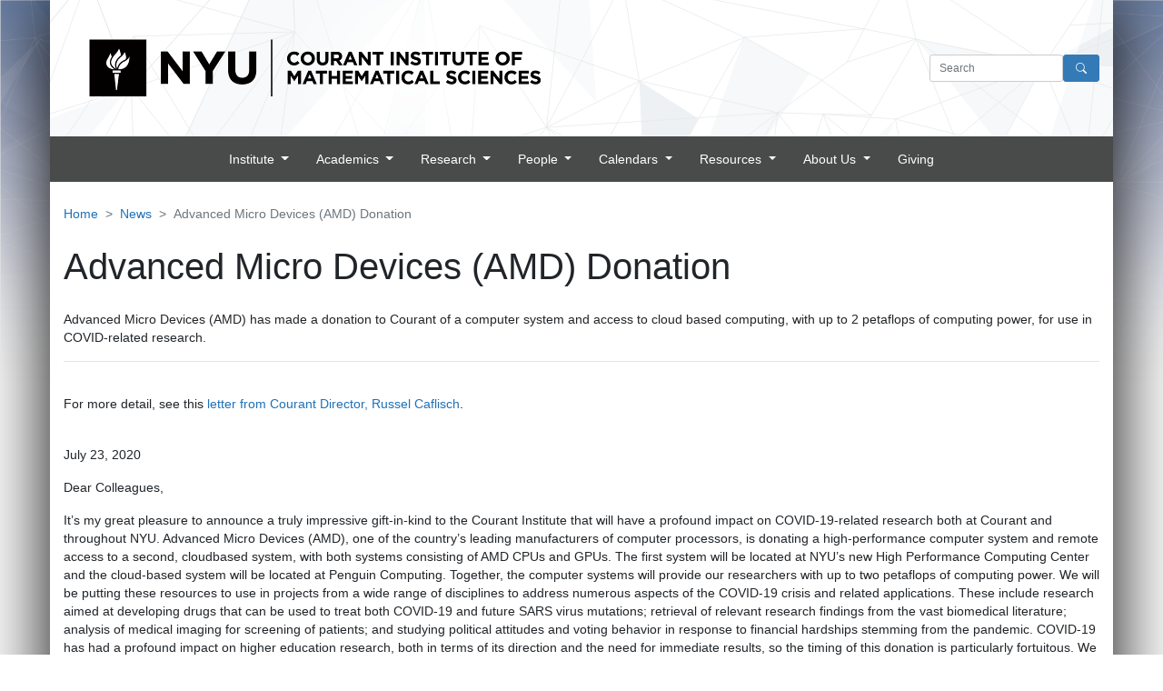

--- FILE ---
content_type: text/html; charset=utf-8
request_url: https://cims.nyu.edu/dynamic/news/1373/
body_size: 69124
content:



<!doctype html>
<html lang="en">
<head>
    <meta charset="utf-8">
    <title>News | NYU Courant</title>
    <meta name="viewport" content="width=device-width,initial-scale=1">
    <!-- test -->
    <!-- Bootstrap CSS -->
    <link rel="stylesheet" href="https://cdnjs.cloudflare.com/ajax/libs/animate.css/3.7.2/animate.min.css">
    <link rel="stylesheet" href="https://maxcdn.bootstrapcdn.com/bootstrap/4.0.0/css/bootstrap.min.css"
          integrity="sha384-Gn5384xqQ1aoWXA+058RXPxPg6fy4IWvTNh0E263XmFcJlSAwiGgFAW/dAiS6JXm" crossorigin="anonymous">

    <!-- Custom styles for this template -->
    <link href="/static/cims/index.css" rel="stylesheet">
    <link href="/static/cims/custom.css" rel="stylesheet">
    <script type="text/javascript" src="https://cdn.jsdelivr.net/npm/lozad/dist/lozad.min.js"></script>


    

</head>
<body id="bootstrap-overrides">


<div id="main-container" class="container">

    
    

<header id="header" class="d-none d-md-block" style="position: relative;" role="banner">

    <!--  Skip to main menu link -->
    <a id="skiptomaincontent" class="skip-to-main-content" href="#main-content">Skip to main content</a>

    <!--  COVID alert -->
    <div id="covid" class="animated slideInDown fast alert alert-danger sr-only" role="alert" style="margin: 0;">NYU is
        reconvening for classes in-person and remotely. Resources, information, and official updates from NYU regarding
        the current status of COVID-19 and its impact on the University community are available <a
                href="https://www.nyu.edu/life/safety-health-wellness/coronavirus-information.html"
                aria-label='Updates regarding the impact of COVID-19'>here</a>, which includes detailed links for
        students, faculty and staff.
    </div>
    <!--    <a href="/" title="Courant Institute of Mathematical Sciences">-->
    <!-- <img style="width: 100%;" src="/images/cimsredesign5-12.png" /> -->
    <!-- <img style="width: 100%;" src="/images/courant_header_1170x150.png" alt="Logo of the Courant Institute of Mathematical Sciences" /> -->
    <!--    </a>-->
    <!--    <button type="button" class="btn btn-primary" style="position: absolute;top: 30px;right: 10px;background-color: #39DBD1;border-color: #39DBD1;" onclick="window.location.href='https://www.nyu.edu/life/safety-health-wellness/coronavirus-information.html'">COVID-19 INFO</button>-->

    <!--  Logo image -->
    <a href="https://cims.nyu.edu/" title="Courant Institute of Mathematical Sciences">
        <img id="header-img" class="" src="/static/cims/images/cims-django-header.png"
             alt="Logo of The Courant Institure of Mathematical Sciences">
    </a>

    <div class="w-100 h-100 d-flex justify-content-end py-xl-3"
         style="position: absolute; top: 0; padding-right: 15px; pointer-events: none; ">
        <div class="d-flex flex-column justify-content-around align-items-end">

            <!--  Search bar -->
            <div style="pointer-events: auto;">
                <form id="courant-search" class="search form-inline" role="search" method="get"
                      action="https://search.nyu.edu/s/search.html">
                    <input type="hidden" name="collection" value="nyu~ds-cims"/>
                    <input type="hidden" name="profile" value="_default_preview"/>
                    <div class="form-group">
                        <div class="input-group">
                            <label for="courant-search-form-input" class="sr-only">Search Courant website</label>
                            <input id="courant-search-form-input" type="text" name="query" class="form-control input-sm"
                                   placeholder="Search"
                                   aria-label="Search text">
                            <span class="input-group-btn">
                            <button id="courant-search-form-button" type="submit" value=""
                                    class="btn btn-primary input-sm"
                                    aria-label="Search">
                                <div class="d-flex justify-content-center align-self-center" style="width: 100%;">
                                    <svg class="bi bi-search" width="1em" height="1em" viewBox="0 0 16 16"
                                         fill="currentColor"
                                         xmlns="http://www.w3.org/2000/svg">
                                        <path fill-rule="evenodd"
                                              d="M10.442 10.442a1 1 0 0 1 1.415 0l3.85 3.85a1 1 0 0 1-1.414 1.415l-3.85-3.85a1 1 0 0 1 0-1.415z"/>
                                        <path fill-rule="evenodd"
                                              d="M6.5 12a5.5 5.5 0 1 0 0-11 5.5 5.5 0 0 0 0 11zM13 6.5a6.5 6.5 0 1 1-13 0 6.5 6.5 0 0 1 13 0z"/>
                                    </svg>
                                </div>
                            </button>
                          </span>
                        </div>
                    </div>
                </form>
            </div>
        </div>
    </div>


</header>

    

    

<nav class="navbar navbar-expand-md main-nav">
    <!--  NYU Logo on mobile  -->
    <a class="d-block d-md-none" href="/">
        <img
                class="navbar-brand"
                src="/static/cims/images/courant_short_white_226x30.png"
                alt="Logo of the Courant Institute of Mathematical Sciences"
        />
    </a>

    <!--  Hamburger button  -->
    <button
            class="navbar-toggler ml-auto custom-toggler"
            type="button"
            data-toggle="collapse"
            data-target="#NYUMainNavbar"
            aria-controls="navbarNavAltMarkup"
            aria-expanded="false"
            aria-label="Toggle navigation"
    >
        <span class="navbar-toggler-icon"></span>
    </button>

    <!--  Navbar  -->
    <div
            class="collapse navbar-collapse justify-content-center"
            id="NYUMainNavbar"
    >
        <ul class="navbar-nav justify-content-center">
            <li class="nav-item text-nowrap main-nav-item active dropdown">
                <a
                        class="nav-link dropdown-toggle main-nav-item-text"
                        href="#"
                        id="navbarDropdownMenuLink-Institute"
                        data-toggle="dropdown"
                        aria-haspopup="true"
                        aria-expanded="false"
                >
                    Institute
                </a>
                <ul
                        class="dropdown-menu navbar-menu-ul menu-dropdown-links"
                        aria-labelledby="navbarDropdownMenuLink-Institute"
                >
                    <li class="dropdown-submenu" style="padding: 0">
                        <a
                                class="dropdown-item"
                                href="https://math.nyu.edu/dynamic/"
                                style="white-space: nowrap"
                        >
                            <span> Mathematics </span>

                            <span>
                <!-- Generator: Adobe Illustrator 24.2.1, SVG Export Plug-In  -->
                <svg
                        version="1.1"
                        xmlns="http://www.w3.org/2000/svg"
                        xmlns:xlink="http://www.w3.org/1999/xlink"
                        x="0px"
                        y="0px"
                        width="13.13px"
                        height="13.13px"
                        viewBox="0 0 13.13 13.13"
                        style="
                    overflow: visible;
                    enable-background: new 0 0 13.13 13.13;
                  "
                        xml:space="preserve"
                >
                  <title>external link</title>
                  <g>
                    <path
                            d="M7.1,1.11C6.4,1.82,5.76,2.5,5.07,3.2c-0.92,0.31-2.5-0.41-2.83,0.93c0.13,8.01-1.64,6.72,6.47,6.8
                                    c1.63-0.07,0.95-1.78,1.21-2.78c0.7-0.7,1.39-1.41,2.11-2.1c-0.02,3.29,0.64,6.93-3.86,7.05c-1.99-0.11-4.07,0.29-6-0.29
                                    c-0.88-0.35-1.5-0.96-1.84-1.84c-0.59-2.04-0.17-4.24-0.28-6.34C0.03,3.26,0.82,1.88,2.14,1.4C3.72,0.86,5.45,1.18,7.1,1.11z"
                    />
                    <path
                            d="M11.56,3.88c-0.76,0.76-1.5,1.5-2.24,2.24C8.78,6.5,8,7.99,7.32,7.23C6.84,6.75,6.37,6.28,5.89,5.8
                                    C5.6,5.51,5.6,5.22,5.9,4.92c1.13-1.1,2.2-2.26,3.36-3.33C8.87,1.19,8.49,0.82,8.1,0.42c-0.27-0.2-0.16-0.46,0.18-0.42
                                    c1.41,0,2.82,0,4.23,0c0.4,0,0.61,0.21,0.61,0.61c-0.03,1.49,0.06,2.99-0.03,4.47C12.95,5.55,11.79,4.02,11.56,3.88z"
                    />
                  </g>
                </svg>
              </span>
                        </a>
                    </li>

                    <li class="dropdown-submenu" style="padding: 0">
                        <a
                                class="dropdown-item"
                                href="https://cs.nyu.edu/home/index.html"
                                style="white-space: nowrap"
                        >
                            <span> Computer Science </span>

                            <span>
                <!-- Generator: Adobe Illustrator 24.2.1, SVG Export Plug-In  -->
                <svg
                        version="1.1"
                        xmlns="http://www.w3.org/2000/svg"
                        xmlns:xlink="http://www.w3.org/1999/xlink"
                        x="0px"
                        y="0px"
                        width="13.13px"
                        height="13.13px"
                        viewBox="0 0 13.13 13.13"
                        style="
                    overflow: visible;
                    enable-background: new 0 0 13.13 13.13;
                  "
                        xml:space="preserve"
                >
                  <title>external link</title>
                  <g>
                    <path
                            d="M7.1,1.11C6.4,1.82,5.76,2.5,5.07,3.2c-0.92,0.31-2.5-0.41-2.83,0.93c0.13,8.01-1.64,6.72,6.47,6.8
                                    c1.63-0.07,0.95-1.78,1.21-2.78c0.7-0.7,1.39-1.41,2.11-2.1c-0.02,3.29,0.64,6.93-3.86,7.05c-1.99-0.11-4.07,0.29-6-0.29
                                    c-0.88-0.35-1.5-0.96-1.84-1.84c-0.59-2.04-0.17-4.24-0.28-6.34C0.03,3.26,0.82,1.88,2.14,1.4C3.72,0.86,5.45,1.18,7.1,1.11z"
                    />
                    <path
                            d="M11.56,3.88c-0.76,0.76-1.5,1.5-2.24,2.24C8.78,6.5,8,7.99,7.32,7.23C6.84,6.75,6.37,6.28,5.89,5.8
                                    C5.6,5.51,5.6,5.22,5.9,4.92c1.13-1.1,2.2-2.26,3.36-3.33C8.87,1.19,8.49,0.82,8.1,0.42c-0.27-0.2-0.16-0.46,0.18-0.42
                                    c1.41,0,2.82,0,4.23,0c0.4,0,0.61,0.21,0.61,0.61c-0.03,1.49,0.06,2.99-0.03,4.47C12.95,5.55,11.79,4.02,11.56,3.88z"
                    />
                  </g>
                </svg>
              </span>
                        </a>
                    </li>
                </ul>
            </li>

            <li class="nav-item text-nowrap main-nav-item dropdown">
                <a
                        class="nav-link dropdown-toggle main-nav-item-text"
                        href="#"
                        id="navbarDropdownMenuLink-Academics"
                        data-toggle="dropdown"
                        aria-haspopup="true"
                        aria-expanded="false"
                >
                    Academics
                </a>
                <ul
                        class="dropdown-menu navbar-menu-ul menu-dropdown-links"
                        aria-labelledby="navbarDropdownMenuLink-Academics"
                >
                    <li class="dropdown-submenu" style="padding: 0">
                        <a class="dropdown-item dropdown-toggle" href="#">
                            Undergraduate Programs
                        </a>
                        <ul class="dropdown-menu dropdown-menu-lower-level">
                            <li class="dropdown-submenu" style="padding: 0">
                                <a
                                        class="dropdown-item"
                                        href="https://cs.nyu.edu/home/undergrad/overview.html"
                                        style="white-space: nowrap"
                                >
                                    <span> Computer Science </span>

                                    <span>
                    <!-- Generator: Adobe Illustrator 24.2.1, SVG Export Plug-In  -->
                    <svg
                            version="1.1"
                            xmlns="http://www.w3.org/2000/svg"
                            xmlns:xlink="http://www.w3.org/1999/xlink"
                            x="0px"
                            y="0px"
                            width="13.13px"
                            height="13.13px"
                            viewBox="0 0 13.13 13.13"
                            style="
                        overflow: visible;
                        enable-background: new 0 0 13.13 13.13;
                      "
                            xml:space="preserve"
                    >
                      <title>external link</title>
                      <g>
                        <path
                                d="M7.1,1.11C6.4,1.82,5.76,2.5,5.07,3.2c-0.92,0.31-2.5-0.41-2.83,0.93c0.13,8.01-1.64,6.72,6.47,6.8
                                    c1.63-0.07,0.95-1.78,1.21-2.78c0.7-0.7,1.39-1.41,2.11-2.1c-0.02,3.29,0.64,6.93-3.86,7.05c-1.99-0.11-4.07,0.29-6-0.29
                                    c-0.88-0.35-1.5-0.96-1.84-1.84c-0.59-2.04-0.17-4.24-0.28-6.34C0.03,3.26,0.82,1.88,2.14,1.4C3.72,0.86,5.45,1.18,7.1,1.11z"
                        />
                        <path
                                d="M11.56,3.88c-0.76,0.76-1.5,1.5-2.24,2.24C8.78,6.5,8,7.99,7.32,7.23C6.84,6.75,6.37,6.28,5.89,5.8
                                    C5.6,5.51,5.6,5.22,5.9,4.92c1.13-1.1,2.2-2.26,3.36-3.33C8.87,1.19,8.49,0.82,8.1,0.42c-0.27-0.2-0.16-0.46,0.18-0.42
                                    c1.41,0,2.82,0,4.23,0c0.4,0,0.61,0.21,0.61,0.61c-0.03,1.49,0.06,2.99-0.03,4.47C12.95,5.55,11.79,4.02,11.56,3.88z"
                        />
                      </g>
                    </svg>
                  </span>
                                </a>
                            </li>

                            <li class="dropdown-submenu" style="padding: 0">
                                <a
                                        class="dropdown-item"
                                        href="https://math.nyu.edu/dynamic/undergrad/overview/"
                                        style="white-space: nowrap"
                                >
                                    <span> Mathematics </span>

                                    <span>
                    <!-- Generator: Adobe Illustrator 24.2.1, SVG Export Plug-In  -->
                    <svg
                            version="1.1"
                            xmlns="http://www.w3.org/2000/svg"
                            xmlns:xlink="http://www.w3.org/1999/xlink"
                            x="0px"
                            y="0px"
                            width="13.13px"
                            height="13.13px"
                            viewBox="0 0 13.13 13.13"
                            style="
                        overflow: visible;
                        enable-background: new 0 0 13.13 13.13;
                      "
                            xml:space="preserve"
                    >
                      <title>external link</title>
                      <g>
                        <path
                                d="M7.1,1.11C6.4,1.82,5.76,2.5,5.07,3.2c-0.92,0.31-2.5-0.41-2.83,0.93c0.13,8.01-1.64,6.72,6.47,6.8
                                    c1.63-0.07,0.95-1.78,1.21-2.78c0.7-0.7,1.39-1.41,2.11-2.1c-0.02,3.29,0.64,6.93-3.86,7.05c-1.99-0.11-4.07,0.29-6-0.29
                                    c-0.88-0.35-1.5-0.96-1.84-1.84c-0.59-2.04-0.17-4.24-0.28-6.34C0.03,3.26,0.82,1.88,2.14,1.4C3.72,0.86,5.45,1.18,7.1,1.11z"
                        />
                        <path
                                d="M11.56,3.88c-0.76,0.76-1.5,1.5-2.24,2.24C8.78,6.5,8,7.99,7.32,7.23C6.84,6.75,6.37,6.28,5.89,5.8
                                    C5.6,5.51,5.6,5.22,5.9,4.92c1.13-1.1,2.2-2.26,3.36-3.33C8.87,1.19,8.49,0.82,8.1,0.42c-0.27-0.2-0.16-0.46,0.18-0.42
                                    c1.41,0,2.82,0,4.23,0c0.4,0,0.61,0.21,0.61,0.61c-0.03,1.49,0.06,2.99-0.03,4.47C12.95,5.55,11.79,4.02,11.56,3.88z"
                        />
                      </g>
                    </svg>
                  </span>
                                </a>
                            </li>
                        </ul>
                    </li>

                    <li class="dropdown-submenu" style="padding: 0">
                        <a class="dropdown-item dropdown-toggle" href="#">
                            Master&#39;s Programs
                        </a>
                        <ul class="dropdown-menu dropdown-menu-lower-level">
                            <li class="dropdown-submenu" style="padding: 0">
                                <a
                                        class="dropdown-item"
                                        href="https://cs.nyu.edu/dynamic/masters/prospective-overview/masters-in-computer-science-mscs/"
                                        style="white-space: nowrap"
                                >
                                    <span> Computer Science </span>

                                    <span>
                    <!-- Generator: Adobe Illustrator 24.2.1, SVG Export Plug-In  -->
                    <svg
                            version="1.1"
                            xmlns="http://www.w3.org/2000/svg"
                            xmlns:xlink="http://www.w3.org/1999/xlink"
                            x="0px"
                            y="0px"
                            width="13.13px"
                            height="13.13px"
                            viewBox="0 0 13.13 13.13"
                            style="
                        overflow: visible;
                        enable-background: new 0 0 13.13 13.13;
                      "
                            xml:space="preserve"
                    >
                      <title>external link</title>
                      <g>
                        <path
                                d="M7.1,1.11C6.4,1.82,5.76,2.5,5.07,3.2c-0.92,0.31-2.5-0.41-2.83,0.93c0.13,8.01-1.64,6.72,6.47,6.8
                                    c1.63-0.07,0.95-1.78,1.21-2.78c0.7-0.7,1.39-1.41,2.11-2.1c-0.02,3.29,0.64,6.93-3.86,7.05c-1.99-0.11-4.07,0.29-6-0.29
                                    c-0.88-0.35-1.5-0.96-1.84-1.84c-0.59-2.04-0.17-4.24-0.28-6.34C0.03,3.26,0.82,1.88,2.14,1.4C3.72,0.86,5.45,1.18,7.1,1.11z"
                        />
                        <path
                                d="M11.56,3.88c-0.76,0.76-1.5,1.5-2.24,2.24C8.78,6.5,8,7.99,7.32,7.23C6.84,6.75,6.37,6.28,5.89,5.8
                                    C5.6,5.51,5.6,5.22,5.9,4.92c1.13-1.1,2.2-2.26,3.36-3.33C8.87,1.19,8.49,0.82,8.1,0.42c-0.27-0.2-0.16-0.46,0.18-0.42
                                    c1.41,0,2.82,0,4.23,0c0.4,0,0.61,0.21,0.61,0.61c-0.03,1.49,0.06,2.99-0.03,4.47C12.95,5.55,11.79,4.02,11.56,3.88z"
                        />
                      </g>
                    </svg>
                  </span>
                                </a>
                            </li>

                            <li class="dropdown-submenu" style="padding: 0">
                                <a
                                        class="dropdown-item"
                                        href="https://math.nyu.edu/dynamic/graduate/ms-gsas/overview/"
                                        style="white-space: nowrap"
                                >
                                    <span> Mathematics </span>

                                    <span>
                    <!-- Generator: Adobe Illustrator 24.2.1, SVG Export Plug-In  -->
                    <svg
                            version="1.1"
                            xmlns="http://www.w3.org/2000/svg"
                            xmlns:xlink="http://www.w3.org/1999/xlink"
                            x="0px"
                            y="0px"
                            width="13.13px"
                            height="13.13px"
                            viewBox="0 0 13.13 13.13"
                            style="
                        overflow: visible;
                        enable-background: new 0 0 13.13 13.13;
                      "
                            xml:space="preserve"
                    >
                      <title>external link</title>
                      <g>
                        <path
                                d="M7.1,1.11C6.4,1.82,5.76,2.5,5.07,3.2c-0.92,0.31-2.5-0.41-2.83,0.93c0.13,8.01-1.64,6.72,6.47,6.8
                                    c1.63-0.07,0.95-1.78,1.21-2.78c0.7-0.7,1.39-1.41,2.11-2.1c-0.02,3.29,0.64,6.93-3.86,7.05c-1.99-0.11-4.07,0.29-6-0.29
                                    c-0.88-0.35-1.5-0.96-1.84-1.84c-0.59-2.04-0.17-4.24-0.28-6.34C0.03,3.26,0.82,1.88,2.14,1.4C3.72,0.86,5.45,1.18,7.1,1.11z"
                        />
                        <path
                                d="M11.56,3.88c-0.76,0.76-1.5,1.5-2.24,2.24C8.78,6.5,8,7.99,7.32,7.23C6.84,6.75,6.37,6.28,5.89,5.8
                                    C5.6,5.51,5.6,5.22,5.9,4.92c1.13-1.1,2.2-2.26,3.36-3.33C8.87,1.19,8.49,0.82,8.1,0.42c-0.27-0.2-0.16-0.46,0.18-0.42
                                    c1.41,0,2.82,0,4.23,0c0.4,0,0.61,0.21,0.61,0.61c-0.03,1.49,0.06,2.99-0.03,4.47C12.95,5.55,11.79,4.02,11.56,3.88z"
                        />
                      </g>
                    </svg>
                  </span>
                                </a>
                            </li>

                            <li class="dropdown-submenu" style="padding: 0">
                                <a
                                        class="dropdown-item"
                                        href="https://cds.nyu.edu/masters-admissions/"
                                        style="white-space: nowrap"
                                >
                                    <span> Data Science </span>

                                    <span>
                    <!-- Generator: Adobe Illustrator 24.2.1, SVG Export Plug-In  -->
                    <svg
                            version="1.1"
                            xmlns="http://www.w3.org/2000/svg"
                            xmlns:xlink="http://www.w3.org/1999/xlink"
                            x="0px"
                            y="0px"
                            width="13.13px"
                            height="13.13px"
                            viewBox="0 0 13.13 13.13"
                            style="
                        overflow: visible;
                        enable-background: new 0 0 13.13 13.13;
                      "
                            xml:space="preserve"
                    >
                      <title>external link</title>
                      <g>
                        <path
                                d="M7.1,1.11C6.4,1.82,5.76,2.5,5.07,3.2c-0.92,0.31-2.5-0.41-2.83,0.93c0.13,8.01-1.64,6.72,6.47,6.8
                                    c1.63-0.07,0.95-1.78,1.21-2.78c0.7-0.7,1.39-1.41,2.11-2.1c-0.02,3.29,0.64,6.93-3.86,7.05c-1.99-0.11-4.07,0.29-6-0.29
                                    c-0.88-0.35-1.5-0.96-1.84-1.84c-0.59-2.04-0.17-4.24-0.28-6.34C0.03,3.26,0.82,1.88,2.14,1.4C3.72,0.86,5.45,1.18,7.1,1.11z"
                        />
                        <path
                                d="M11.56,3.88c-0.76,0.76-1.5,1.5-2.24,2.24C8.78,6.5,8,7.99,7.32,7.23C6.84,6.75,6.37,6.28,5.89,5.8
                                    C5.6,5.51,5.6,5.22,5.9,4.92c1.13-1.1,2.2-2.26,3.36-3.33C8.87,1.19,8.49,0.82,8.1,0.42c-0.27-0.2-0.16-0.46,0.18-0.42
                                    c1.41,0,2.82,0,4.23,0c0.4,0,0.61,0.21,0.61,0.61c-0.03,1.49,0.06,2.99-0.03,4.47C12.95,5.55,11.79,4.02,11.56,3.88z"
                        />
                      </g>
                    </svg>
                  </span>
                                </a>
                            </li>

                            <li class="dropdown-submenu" style="padding: 0">
                                <a
                                        class="dropdown-item"
                                        href="https://math.nyu.edu/dynamic/graduate/ms-gsas/ms-scientific-computing/"
                                        style="white-space: nowrap"
                                >
                                    <span> Scientific Computing </span>

                                    <span>
                    <!-- Generator: Adobe Illustrator 24.2.1, SVG Export Plug-In  -->
                    <svg
                            version="1.1"
                            xmlns="http://www.w3.org/2000/svg"
                            xmlns:xlink="http://www.w3.org/1999/xlink"
                            x="0px"
                            y="0px"
                            width="13.13px"
                            height="13.13px"
                            viewBox="0 0 13.13 13.13"
                            style="
                        overflow: visible;
                        enable-background: new 0 0 13.13 13.13;
                      "
                            xml:space="preserve"
                    >
                      <title>external link</title>
                      <g>
                        <path
                                d="M7.1,1.11C6.4,1.82,5.76,2.5,5.07,3.2c-0.92,0.31-2.5-0.41-2.83,0.93c0.13,8.01-1.64,6.72,6.47,6.8
                                    c1.63-0.07,0.95-1.78,1.21-2.78c0.7-0.7,1.39-1.41,2.11-2.1c-0.02,3.29,0.64,6.93-3.86,7.05c-1.99-0.11-4.07,0.29-6-0.29
                                    c-0.88-0.35-1.5-0.96-1.84-1.84c-0.59-2.04-0.17-4.24-0.28-6.34C0.03,3.26,0.82,1.88,2.14,1.4C3.72,0.86,5.45,1.18,7.1,1.11z"
                        />
                        <path
                                d="M11.56,3.88c-0.76,0.76-1.5,1.5-2.24,2.24C8.78,6.5,8,7.99,7.32,7.23C6.84,6.75,6.37,6.28,5.89,5.8
                                    C5.6,5.51,5.6,5.22,5.9,4.92c1.13-1.1,2.2-2.26,3.36-3.33C8.87,1.19,8.49,0.82,8.1,0.42c-0.27-0.2-0.16-0.46,0.18-0.42
                                    c1.41,0,2.82,0,4.23,0c0.4,0,0.61,0.21,0.61,0.61c-0.03,1.49,0.06,2.99-0.03,4.47C12.95,5.55,11.79,4.02,11.56,3.88z"
                        />
                      </g>
                    </svg>
                  </span>
                                </a>
                            </li>

                            <li class="dropdown-submenu" style="padding: 0">
                                <a
                                        class="dropdown-item"
                                        href="https://cs.nyu.edu/dynamic/masters/prospective-overview/masters-of-science-in-information-systems-msis/"
                                        style="white-space: nowrap"
                                >
                                    <span> Information Systems </span>

                                    <span>
                    <!-- Generator: Adobe Illustrator 24.2.1, SVG Export Plug-In  -->
                    <svg
                            version="1.1"
                            xmlns="http://www.w3.org/2000/svg"
                            xmlns:xlink="http://www.w3.org/1999/xlink"
                            x="0px"
                            y="0px"
                            width="13.13px"
                            height="13.13px"
                            viewBox="0 0 13.13 13.13"
                            style="
                        overflow: visible;
                        enable-background: new 0 0 13.13 13.13;
                      "
                            xml:space="preserve"
                    >
                      <title>external link</title>
                      <g>
                        <path
                                d="M7.1,1.11C6.4,1.82,5.76,2.5,5.07,3.2c-0.92,0.31-2.5-0.41-2.83,0.93c0.13,8.01-1.64,6.72,6.47,6.8
                                    c1.63-0.07,0.95-1.78,1.21-2.78c0.7-0.7,1.39-1.41,2.11-2.1c-0.02,3.29,0.64,6.93-3.86,7.05c-1.99-0.11-4.07,0.29-6-0.29
                                    c-0.88-0.35-1.5-0.96-1.84-1.84c-0.59-2.04-0.17-4.24-0.28-6.34C0.03,3.26,0.82,1.88,2.14,1.4C3.72,0.86,5.45,1.18,7.1,1.11z"
                        />
                        <path
                                d="M11.56,3.88c-0.76,0.76-1.5,1.5-2.24,2.24C8.78,6.5,8,7.99,7.32,7.23C6.84,6.75,6.37,6.28,5.89,5.8
                                    C5.6,5.51,5.6,5.22,5.9,4.92c1.13-1.1,2.2-2.26,3.36-3.33C8.87,1.19,8.49,0.82,8.1,0.42c-0.27-0.2-0.16-0.46,0.18-0.42
                                    c1.41,0,2.82,0,4.23,0c0.4,0,0.61,0.21,0.61,0.61c-0.03,1.49,0.06,2.99-0.03,4.47C12.95,5.55,11.79,4.02,11.56,3.88z"
                        />
                      </g>
                    </svg>
                  </span>
                                </a>
                            </li>

                            <li class="dropdown-submenu" style="padding: 0">
                                <a
                                        class="dropdown-item"
                                        href="https://math.nyu.edu/financial_mathematics/"
                                        style="white-space: nowrap"
                                >
                                    <span> Math Finance </span>

                                    <span>
                    <!-- Generator: Adobe Illustrator 24.2.1, SVG Export Plug-In  -->
                    <svg
                            version="1.1"
                            xmlns="http://www.w3.org/2000/svg"
                            xmlns:xlink="http://www.w3.org/1999/xlink"
                            x="0px"
                            y="0px"
                            width="13.13px"
                            height="13.13px"
                            viewBox="0 0 13.13 13.13"
                            style="
                        overflow: visible;
                        enable-background: new 0 0 13.13 13.13;
                      "
                            xml:space="preserve"
                    >
                      <title>external link</title>
                      <g>
                        <path
                                d="M7.1,1.11C6.4,1.82,5.76,2.5,5.07,3.2c-0.92,0.31-2.5-0.41-2.83,0.93c0.13,8.01-1.64,6.72,6.47,6.8
                                    c1.63-0.07,0.95-1.78,1.21-2.78c0.7-0.7,1.39-1.41,2.11-2.1c-0.02,3.29,0.64,6.93-3.86,7.05c-1.99-0.11-4.07,0.29-6-0.29
                                    c-0.88-0.35-1.5-0.96-1.84-1.84c-0.59-2.04-0.17-4.24-0.28-6.34C0.03,3.26,0.82,1.88,2.14,1.4C3.72,0.86,5.45,1.18,7.1,1.11z"
                        />
                        <path
                                d="M11.56,3.88c-0.76,0.76-1.5,1.5-2.24,2.24C8.78,6.5,8,7.99,7.32,7.23C6.84,6.75,6.37,6.28,5.89,5.8
                                    C5.6,5.51,5.6,5.22,5.9,4.92c1.13-1.1,2.2-2.26,3.36-3.33C8.87,1.19,8.49,0.82,8.1,0.42c-0.27-0.2-0.16-0.46,0.18-0.42
                                    c1.41,0,2.82,0,4.23,0c0.4,0,0.61,0.21,0.61,0.61c-0.03,1.49,0.06,2.99-0.03,4.47C12.95,5.55,11.79,4.02,11.56,3.88z"
                        />
                      </g>
                    </svg>
                  </span>
                                </a>
                            </li>

                            <li class="dropdown-submenu" style="padding: 0">
                                <a
                                        class="dropdown-item"
                                        href="https://cs.nyu.edu/ms-cei/index.html"
                                        style="white-space: nowrap"
                                >
                                    <span> Computing, Entrepreneurship &amp; Innovation </span>

                                    <span>
                    <!-- Generator: Adobe Illustrator 24.2.1, SVG Export Plug-In  -->
                    <svg
                            version="1.1"
                            xmlns="http://www.w3.org/2000/svg"
                            xmlns:xlink="http://www.w3.org/1999/xlink"
                            x="0px"
                            y="0px"
                            width="13.13px"
                            height="13.13px"
                            viewBox="0 0 13.13 13.13"
                            style="
                        overflow: visible;
                        enable-background: new 0 0 13.13 13.13;
                      "
                            xml:space="preserve"
                    >
                      <title>external link</title>
                      <g>
                        <path
                                d="M7.1,1.11C6.4,1.82,5.76,2.5,5.07,3.2c-0.92,0.31-2.5-0.41-2.83,0.93c0.13,8.01-1.64,6.72,6.47,6.8
                                    c1.63-0.07,0.95-1.78,1.21-2.78c0.7-0.7,1.39-1.41,2.11-2.1c-0.02,3.29,0.64,6.93-3.86,7.05c-1.99-0.11-4.07,0.29-6-0.29
                                    c-0.88-0.35-1.5-0.96-1.84-1.84c-0.59-2.04-0.17-4.24-0.28-6.34C0.03,3.26,0.82,1.88,2.14,1.4C3.72,0.86,5.45,1.18,7.1,1.11z"
                        />
                        <path
                                d="M11.56,3.88c-0.76,0.76-1.5,1.5-2.24,2.24C8.78,6.5,8,7.99,7.32,7.23C6.84,6.75,6.37,6.28,5.89,5.8
                                    C5.6,5.51,5.6,5.22,5.9,4.92c1.13-1.1,2.2-2.26,3.36-3.33C8.87,1.19,8.49,0.82,8.1,0.42c-0.27-0.2-0.16-0.46,0.18-0.42
                                    c1.41,0,2.82,0,4.23,0c0.4,0,0.61,0.21,0.61,0.61c-0.03,1.49,0.06,2.99-0.03,4.47C12.95,5.55,11.79,4.02,11.56,3.88z"
                        />
                      </g>
                    </svg>
                  </span>
                                </a>
                            </li>
                        </ul>
                    </li>

                    <li class="dropdown-submenu" style="padding: 0">
                        <a class="dropdown-item dropdown-toggle" href="#"> PhD Programs </a>
                        <ul class="dropdown-menu dropdown-menu-lower-level">
                            <li class="dropdown-submenu" style="padding: 0">
                                <a
                                        class="dropdown-item"
                                        href="https://cs.nyu.edu/home/phd/index.html"
                                        style="white-space: nowrap"
                                >
                                    <span> Computer Science </span>

                                    <span>
                    <!-- Generator: Adobe Illustrator 24.2.1, SVG Export Plug-In  -->
                    <svg
                            version="1.1"
                            xmlns="http://www.w3.org/2000/svg"
                            xmlns:xlink="http://www.w3.org/1999/xlink"
                            x="0px"
                            y="0px"
                            width="13.13px"
                            height="13.13px"
                            viewBox="0 0 13.13 13.13"
                            style="
                        overflow: visible;
                        enable-background: new 0 0 13.13 13.13;
                      "
                            xml:space="preserve"
                    >
                      <title>external link</title>
                      <g>
                        <path
                                d="M7.1,1.11C6.4,1.82,5.76,2.5,5.07,3.2c-0.92,0.31-2.5-0.41-2.83,0.93c0.13,8.01-1.64,6.72,6.47,6.8
                                    c1.63-0.07,0.95-1.78,1.21-2.78c0.7-0.7,1.39-1.41,2.11-2.1c-0.02,3.29,0.64,6.93-3.86,7.05c-1.99-0.11-4.07,0.29-6-0.29
                                    c-0.88-0.35-1.5-0.96-1.84-1.84c-0.59-2.04-0.17-4.24-0.28-6.34C0.03,3.26,0.82,1.88,2.14,1.4C3.72,0.86,5.45,1.18,7.1,1.11z"
                        />
                        <path
                                d="M11.56,3.88c-0.76,0.76-1.5,1.5-2.24,2.24C8.78,6.5,8,7.99,7.32,7.23C6.84,6.75,6.37,6.28,5.89,5.8
                                    C5.6,5.51,5.6,5.22,5.9,4.92c1.13-1.1,2.2-2.26,3.36-3.33C8.87,1.19,8.49,0.82,8.1,0.42c-0.27-0.2-0.16-0.46,0.18-0.42
                                    c1.41,0,2.82,0,4.23,0c0.4,0,0.61,0.21,0.61,0.61c-0.03,1.49,0.06,2.99-0.03,4.47C12.95,5.55,11.79,4.02,11.56,3.88z"
                        />
                      </g>
                    </svg>
                  </span>
                                </a>
                            </li>

                            <li class="dropdown-submenu" style="padding: 0">
                                <a
                                        class="dropdown-item"
                                        href="https://math.nyu.edu/dynamic/graduate/phd-mathematics/overview/"
                                        style="white-space: nowrap"
                                >
                                    <span> Mathematics </span>

                                    <span>
                    <!-- Generator: Adobe Illustrator 24.2.1, SVG Export Plug-In  -->
                    <svg
                            version="1.1"
                            xmlns="http://www.w3.org/2000/svg"
                            xmlns:xlink="http://www.w3.org/1999/xlink"
                            x="0px"
                            y="0px"
                            width="13.13px"
                            height="13.13px"
                            viewBox="0 0 13.13 13.13"
                            style="
                        overflow: visible;
                        enable-background: new 0 0 13.13 13.13;
                      "
                            xml:space="preserve"
                    >
                      <title>external link</title>
                      <g>
                        <path
                                d="M7.1,1.11C6.4,1.82,5.76,2.5,5.07,3.2c-0.92,0.31-2.5-0.41-2.83,0.93c0.13,8.01-1.64,6.72,6.47,6.8
                                    c1.63-0.07,0.95-1.78,1.21-2.78c0.7-0.7,1.39-1.41,2.11-2.1c-0.02,3.29,0.64,6.93-3.86,7.05c-1.99-0.11-4.07,0.29-6-0.29
                                    c-0.88-0.35-1.5-0.96-1.84-1.84c-0.59-2.04-0.17-4.24-0.28-6.34C0.03,3.26,0.82,1.88,2.14,1.4C3.72,0.86,5.45,1.18,7.1,1.11z"
                        />
                        <path
                                d="M11.56,3.88c-0.76,0.76-1.5,1.5-2.24,2.24C8.78,6.5,8,7.99,7.32,7.23C6.84,6.75,6.37,6.28,5.89,5.8
                                    C5.6,5.51,5.6,5.22,5.9,4.92c1.13-1.1,2.2-2.26,3.36-3.33C8.87,1.19,8.49,0.82,8.1,0.42c-0.27-0.2-0.16-0.46,0.18-0.42
                                    c1.41,0,2.82,0,4.23,0c0.4,0,0.61,0.21,0.61,0.61c-0.03,1.49,0.06,2.99-0.03,4.47C12.95,5.55,11.79,4.02,11.56,3.88z"
                        />
                      </g>
                    </svg>
                  </span>
                                </a>
                            </li>

                            <li class="dropdown-submenu" style="padding: 0">
                                <a
                                        class="dropdown-item"
                                        href="https://caos.cims.nyu.edu/dynamic/phd-program/overview/"
                                        style="white-space: nowrap"
                                >
                                    <span> Atmosphere Ocean Science </span>

                                    <span>
                    <!-- Generator: Adobe Illustrator 24.2.1, SVG Export Plug-In  -->
                    <svg
                            version="1.1"
                            xmlns="http://www.w3.org/2000/svg"
                            xmlns:xlink="http://www.w3.org/1999/xlink"
                            x="0px"
                            y="0px"
                            width="13.13px"
                            height="13.13px"
                            viewBox="0 0 13.13 13.13"
                            style="
                        overflow: visible;
                        enable-background: new 0 0 13.13 13.13;
                      "
                            xml:space="preserve"
                    >
                      <title>external link</title>
                      <g>
                        <path
                                d="M7.1,1.11C6.4,1.82,5.76,2.5,5.07,3.2c-0.92,0.31-2.5-0.41-2.83,0.93c0.13,8.01-1.64,6.72,6.47,6.8
                                    c1.63-0.07,0.95-1.78,1.21-2.78c0.7-0.7,1.39-1.41,2.11-2.1c-0.02,3.29,0.64,6.93-3.86,7.05c-1.99-0.11-4.07,0.29-6-0.29
                                    c-0.88-0.35-1.5-0.96-1.84-1.84c-0.59-2.04-0.17-4.24-0.28-6.34C0.03,3.26,0.82,1.88,2.14,1.4C3.72,0.86,5.45,1.18,7.1,1.11z"
                        />
                        <path
                                d="M11.56,3.88c-0.76,0.76-1.5,1.5-2.24,2.24C8.78,6.5,8,7.99,7.32,7.23C6.84,6.75,6.37,6.28,5.89,5.8
                                    C5.6,5.51,5.6,5.22,5.9,4.92c1.13-1.1,2.2-2.26,3.36-3.33C8.87,1.19,8.49,0.82,8.1,0.42c-0.27-0.2-0.16-0.46,0.18-0.42
                                    c1.41,0,2.82,0,4.23,0c0.4,0,0.61,0.21,0.61,0.61c-0.03,1.49,0.06,2.99-0.03,4.47C12.95,5.55,11.79,4.02,11.56,3.88z"
                        />
                      </g>
                    </svg>
                  </span>
                                </a>
                            </li>
                        </ul>
                    </li>

                    <li class="dropdown-submenu" style="padding: 0">
                        <a
                                class="dropdown-item"
                                href="https://cims.nyu.edu/dynamic/academics/student_recognition/"
                                style="white-space: nowrap"
                        >
                            <span> Prizes &amp; Fellowships </span>
                        </a>
                    </li>
                </ul>
            </li>

            <li class="nav-item text-nowrap main-nav-item dropdown">
                <a
                        class="nav-link dropdown-toggle main-nav-item-text"
                        href="#"
                        id="navbarDropdownMenuLink-Research"
                        data-toggle="dropdown"
                        aria-haspopup="true"
                        aria-expanded="false"
                >
                    Research
                </a>
                <ul
                        class="dropdown-menu navbar-menu-ul menu-dropdown-links"
                        aria-labelledby="navbarDropdownMenuLink-Research"
                >
                    <li class="dropdown-submenu" style="padding: 0">
                        <a
                                class="dropdown-item"
                                href="https://cims.nyu.edu/dynamic/research/areas/"
                                style="white-space: nowrap"
                        >
                            <span> Research Areas </span>
                        </a>
                    </li>

                    <li class="dropdown-submenu" style="padding: 0">
                        <a
                                class="dropdown-item"
                                href="https://cims.nyu.edu/dynamic/research/centers/"
                                style="white-space: nowrap"
                        >
                            <span> Research Centers </span>
                        </a>
                    </li>

                    <li class="dropdown-submenu" style="padding: 0">
                        <a
                                class="dropdown-item"
                                href="https://cims.nyu.edu/dynamic/research/recognition/"
                                style="white-space: nowrap"
                        >
                            <span> Faculty Recognition </span>
                        </a>
                    </li>
                </ul>
            </li>

            <li class="nav-item text-nowrap main-nav-item dropdown">
                <a
                        class="nav-link dropdown-toggle main-nav-item-text"
                        href="#"
                        id="navbarDropdownMenuLink-People"
                        data-toggle="dropdown"
                        aria-haspopup="true"
                        aria-expanded="false"
                >
                    People
                </a>
                <ul
                        class="dropdown-menu navbar-menu-ul menu-dropdown-links"
                        aria-labelledby="navbarDropdownMenuLink-People"
                >

                    <li class="dropdown-submenu" style="padding: 0">
                        <a
                                class="dropdown-item"
                                href="https://cims.nyu.edu/dynamic/people/leadership/"
                                style="white-space: nowrap"
                        >
                            <span> Institute Leadership </span>
                        </a>
                    </li>

                    <li class="dropdown-submenu" style="padding: 0">
                        <a
                                class="dropdown-item"
                                href="https://cims.nyu.edu/dynamic/people/faculty/"
                                style="white-space: nowrap"
                        >
                            <span> Faculty </span>
                        </a>
                    </li>

                    <li class="dropdown-submenu" style="padding: 0">
                        <a
                                class="dropdown-item"
                                href="https://cims.nyu.edu/dynamic/people/postdocs-research-staff/"
                                style="white-space: nowrap"
                        >
                            <span> Postdocs &amp; Research Staff </span>
                        </a>
                    </li>

                    <li class="dropdown-submenu" style="padding: 0">
                        <a
                                class="dropdown-item"
                                href="https://cims.nyu.edu/dynamic/people/graduate-students/"
                                style="white-space: nowrap"
                        >
                            <span> Graduate Students </span>
                        </a>
                    </li>

                    <li class="dropdown-submenu" style="padding: 0">
                        <a
                                class="dropdown-item"
                                href="https://cims.nyu.edu/dynamic/people/courant-staff/"
                                style="white-space: nowrap"
                        >
                            <span> Staff </span>
                        </a>
                    </li>

                    <li class="dropdown-submenu" style="padding: 0">
                        <a
                                class="dropdown-item"
                                href="https://cims.nyu.edu/dynamic/directory/"
                                style="white-space: nowrap"
                        >
                            <span> Directory (Courant access only) </span>
                        </a>
                    </li>
                </ul>
            </li>

            <li class="nav-item text-nowrap main-nav-item dropdown">
                <a
                        class="nav-link dropdown-toggle main-nav-item-text"
                        href="#"
                        id="navbarDropdownMenuLink-Calendars"
                        data-toggle="dropdown"
                        aria-haspopup="true"
                        aria-expanded="false"
                >
                    Calendars
                </a>
                <ul
                        class="dropdown-menu navbar-menu-ul menu-dropdown-links"
                        aria-labelledby="navbarDropdownMenuLink-Calendars"
                >
                    <li class="dropdown-submenu" style="padding: 0">
                        <a
                                class="dropdown-item"
                                href="https://cims.nyu.edu/dynamic/events/"
                                style="white-space: nowrap"
                        >
                            <span> Weekly Seminar Bulletin </span>
                        </a>
                    </li>

                    <li class="dropdown-submenu" style="padding: 0">
                        <a
                                class="dropdown-item"
                                href="https://cims.nyu.edu/dynamic/events/special-events"
                                style="white-space: nowrap"
                        >
                            <span> Special Events and Activities </span>
                        </a>
                    </li>

                    <li class="dropdown-submenu" style="padding: 0">
                        <a
                                class="dropdown-item"
                                href="https://cims.nyu.edu/dynamic/calendars/seminars/"
                                style="white-space: nowrap"
                        >
                            <span> Seminars List </span>
                        </a>
                    </li>

                    <li class="dropdown-submenu" style="padding: 0">
                        <a
                                class="dropdown-item"
                                href="https://cims.nyu.edu/dynamic/calendars/25-live/"
                                style="white-space: nowrap"
                        >
              <span>
                Classroom Calendar &amp; Reservations (NYU access only)
              </span>
                        </a>
                    </li>

                    <li class="dropdown-submenu" style="padding: 0">
                        <a
                                class="dropdown-item"
                                href="https://www.nyu.edu/students/student-information-and-resources/registration-records-and-graduation/academic-calendar.html"
                                style="white-space: nowrap"
                        >
                            <span> NYU Academic Calendars </span>

                            <span>
                <!-- Generator: Adobe Illustrator 24.2.1, SVG Export Plug-In  -->
                <svg
                        version="1.1"
                        xmlns="http://www.w3.org/2000/svg"
                        xmlns:xlink="http://www.w3.org/1999/xlink"
                        x="0px"
                        y="0px"
                        width="13.13px"
                        height="13.13px"
                        viewBox="0 0 13.13 13.13"
                        style="
                    overflow: visible;
                    enable-background: new 0 0 13.13 13.13;
                  "
                        xml:space="preserve"
                >
                  <title>external link</title>
                  <g>
                    <path
                            d="M7.1,1.11C6.4,1.82,5.76,2.5,5.07,3.2c-0.92,0.31-2.5-0.41-2.83,0.93c0.13,8.01-1.64,6.72,6.47,6.8
                                    c1.63-0.07,0.95-1.78,1.21-2.78c0.7-0.7,1.39-1.41,2.11-2.1c-0.02,3.29,0.64,6.93-3.86,7.05c-1.99-0.11-4.07,0.29-6-0.29
                                    c-0.88-0.35-1.5-0.96-1.84-1.84c-0.59-2.04-0.17-4.24-0.28-6.34C0.03,3.26,0.82,1.88,2.14,1.4C3.72,0.86,5.45,1.18,7.1,1.11z"
                    />
                    <path
                            d="M11.56,3.88c-0.76,0.76-1.5,1.5-2.24,2.24C8.78,6.5,8,7.99,7.32,7.23C6.84,6.75,6.37,6.28,5.89,5.8
                                    C5.6,5.51,5.6,5.22,5.9,4.92c1.13-1.1,2.2-2.26,3.36-3.33C8.87,1.19,8.49,0.82,8.1,0.42c-0.27-0.2-0.16-0.46,0.18-0.42
                                    c1.41,0,2.82,0,4.23,0c0.4,0,0.61,0.21,0.61,0.61c-0.03,1.49,0.06,2.99-0.03,4.47C12.95,5.55,11.79,4.02,11.56,3.88z"
                    />
                  </g>
                </svg>
              </span>
                        </a>
                    </li>
                </ul>
            </li>

            <li class="nav-item text-nowrap main-nav-item dropdown">
                <a
                        class="nav-link dropdown-toggle main-nav-item-text"
                        href="#"
                        id="navbarDropdownMenuLink-Resources"
                        data-toggle="dropdown"
                        aria-haspopup="true"
                        aria-expanded="false"
                >
                    Resources
                </a>
                <ul
                        class="dropdown-menu navbar-menu-ul menu-dropdown-links"
                        aria-labelledby="navbarDropdownMenuLink-Resources"
                >
                    <li class="dropdown-submenu" style="padding: 0">
                        <a
                                class="dropdown-item"
                                href="https://cims.nyu.edu/dynamic/resources/for_faculty/"
                                style="white-space: nowrap"
                        >
                            <span> Faculty, Staff, & Students </span>
                        </a>
                    </li>

                    <li class="dropdown-submenu" style="padding: 0">
                        <a
                                class="dropdown-item"
                                href="https://cims.nyu.edu/dynamic/resources/for_visitors/"
                                style="white-space: nowrap"
                        >
                            <span> Visitor Information </span>
                        </a>
                    </li>

                    <li class="dropdown-submenu" style="padding: 0">
                        <a
                                class="dropdown-item"
                                href="https://cims.nyu.edu/dynamic/systems/"
                                style="white-space: nowrap"
                        >
                            <span> Computing & Technology </span>
                        </a>
                    </li>

                    <li class="dropdown-submenu" style="padding: 0">
                        <a
                                class="dropdown-item"
                                href="https://cims.nyu.edu/dynamic/resources/library/"
                                style="white-space: nowrap"
                        >
                            <span> Courant Library </span>
                        </a>
                    </li>
                </ul>
            </li>

            <li class="nav-item text-nowrap main-nav-item dropdown">
                <a
                        class="nav-link dropdown-toggle main-nav-item-text"
                        href="#"
                        id="navbarDropdownMenuLink-AboutUs"
                        data-toggle="dropdown"
                        aria-haspopup="true"
                        aria-expanded="false"
                >
                    About Us
                </a>
                <ul
                        class="dropdown-menu navbar-menu-ul menu-dropdown-links"
                        aria-labelledby="navbarDropdownMenuLink-AboutUs"
                >
                    <li class="dropdown-submenu" style="padding: 0">
                        <a
                                class="dropdown-item"
                                href="https://cims.nyu.edu/dynamic/about/contacts/"
                                style="white-space: nowrap"
                        >
                            <span> Contact Information </span>
                        </a>
                    </li>

                    <li class="dropdown-submenu" style="padding: 0">
                        <a
                                class="dropdown-item"
                                href="https://cims.nyu.edu/dynamic/about/directions/"
                                style="white-space: nowrap"
                        >
                            <span> Directions </span>
                        </a>
                    </li>

                    <li class="dropdown-submenu" style="padding: 0">
                        <a
                                class="dropdown-item"
                                href="https://cims.nyu.edu/dynamic/about/newsletters/"
                                style="white-space: nowrap"
                        >
                            <span> Newsletters </span>
                        </a>
                    </li>

                    <li class="dropdown-submenu" style="padding: 0">
                        <a
                                class="dropdown-item"
                                href="https://cims.nyu.edu/dynamic/about/history/"
                                style="white-space: nowrap"
                        >
                            <span> History of the Courant Institute </span>
                        </a>
                    </li>

                    <li class="dropdown-submenu" style="padding: 0">
                        <a
                                class="dropdown-item"
                                href="https://cims.nyu.edu/dynamic/about/employment/"
                                style="white-space: nowrap"
                        >
                            <span> Employment Opportunities at Courant </span>
                        </a>
                    </li>
                </ul>
            </li>

            <li class="nav-item text-nowrap main-nav-item menu-link-style">
                <a
                        class="menu-link-style-linktext menu-link-top-level"
                        href="https://www.givecampus.com/campaigns/21846/donations/new?designation=courantinstituteofmathematicalsciences"
                        style="white-space: nowrap"
                >
                    <span> Giving </span>
                </a>
            </li>
        </ul>

        <!--  Search bar on mobile  -->
        <form
                class="navbar-form navbar-right d-block d-md-none"
                role="search"
                method="get"
                action="https://search.nyu.edu/s/search.html"
                style="height: 100%"
        >
            <div class="d-flex flex-column">
                <input type="hidden" name="collection" value="nyu-cims"/>
                <input type="hidden" name="profile" value="_default_preview"/>
                <div class="form-group justify-self-center" style="margin: 0">
                    <div class="input-group">
                        <input
                                type="text"
                                name="query"
                                class="form-control input-sm"
                                placeholder="Search"
                                aria-label="Search text"
                        />
                        <span class="input-group-btn">
              <button
                      type="submit"
                      value=""
                      class="btn btn-primary input-sm"
                      aria-label="Search"
              >
                <svg
                        width="1em"
                        height="1em"
                        viewBox="0 0 16 16"
                        class="bi bi-search"
                        fill="currentColor"
                        xmlns="http://www.w3.org/2000/svg"
                >
                  <path
                          fill-rule="evenodd"
                          d="M10.442 10.442a1 1 0 0 1 1.415 0l3.85 3.85a1 1 0 0 1-1.414 1.415l-3.85-3.85a1 1 0 0 1 0-1.415z"
                  />
                  <path
                          fill-rule="evenodd"
                          d="M6.5 12a5.5 5.5 0 1 0 0-11 5.5 5.5 0 0 0 0 11zM13 6.5a6.5 6.5 0 1 1-13 0 6.5 6.5 0 0 1 13 0z"
                  />
                </svg>
              </button>
            </span>
                    </div>
                </div>
            </div>
        </form>
    </div>
</nav>

    

    <main class="content">
        
        <div id="main-content"></div>
        

<nav aria-label="breadcrumb">
    <ol class="breadcrumb" style="background-color: white; margin: 0 0 15px 0; padding: 0;">
        <li class="breadcrumb-item"><a href="https://cims.nyu.edu/dynamic/">Home</a></li>
        <li class="breadcrumb-item active"><a href="https://cims.nyu.edu/dynamic/news/">News</a></li>
        <li class="breadcrumb-item active" aria-current="page">Advanced Micro Devices (AMD) Donation</li>
    </ol>
</nav>

<h1 class="h1 my-4">Advanced Micro Devices (AMD) Donation</h1>

<p>Advanced Micro Devices (AMD) has made a donation to Courant of a computer system and access to cloud based computing, with up to 2 petaflops of computing power, for use in COVID-related research.</p>
<p><!-- more --></p>
<hr />
<p><br />For more detail, see this <a href="https://cims.nyu.edu/images/carousel/AMD_Gift_to_Courant.pdf">letter from Courant Director, Russel Caflisch</a>.</p>
<p><br />July 23, 2020</p>
<p>Dear Colleagues,</p>
<p>It&rsquo;s my great pleasure to announce a truly impressive gift-in-kind to the Courant Institute that will have a profound impact on COVID-19-related research both at Courant and throughout NYU. Advanced Micro Devices (AMD), one of the country&rsquo;s leading manufacturers of computer processors, is donating a high-performance computer system and remote access to a second, cloudbased system, with both systems consisting of AMD CPUs and GPUs. The first system will be located at NYU&rsquo;s new High Performance Computing Center and the cloud-based system will be located at Penguin Computing. Together, the computer systems will provide our researchers with up to two petaflops of computing power. We will be putting these resources to use in projects from a wide range of disciplines to address numerous aspects of the COVID-19 crisis and related applications. These include research aimed at developing drugs that can be used to treat both COVID-19 and future SARS virus mutations; retrieval of relevant research findings from the vast biomedical literature; analysis of medical imaging for screening of patients; and studying political attitudes and voting behavior in response to financial hardships stemming from the pandemic. COVID-19 has had a profound impact on higher education research, both in terms of its direction and the need for immediate results, so the timing of this donation is particularly fortuitous. We are tremendously grateful to AMD for their extraordinary gift.</p>
<p>Sincerely,</p>
<p>Russel Caflisch</p>



        
    </main>

    <footer role="contentinfo">
    <div class="footer">
        <ul class="d-flex justify-content-center flex-wrap footer-nav">
            <li class="footer-nav-item"><a href="http://www.nyu.edu/">New York University</a></li>
            <li class="footer-nav-item"><a href="https://as.nyu.edu/faculty-listing.html">Faculty of Arts and
                Science</a></li>
            <li class="footer-nav-item"><a href="https://cas.nyu.edu/">College of Arts and Science</a></li>
            <li class="footer-nav-item"><a href="https://gsas.nyu.edu/">Graduate School of Arts and Science</a></li>
            <li class="footer-nav-item"><a href="http://www.nyu.edu/accessibility"
                                           title="Digital Accessibility Feedback">Accessibility</a>
            </li>
        </ul>
    </div>

    <div class="row d-flex justify-content-center flex-wrap">
        <div class="col-sm-9 col-xs-12 text-center">
            <p>
                <em>
                    New York University is committed to maintaining an environment that encourages and
                    fosters respect for individual values and appropriate conduct among all persons.
                    In all University spaces—physical and digital—programming, activities, and events
                    are carried out in accordance with applicable law as well as University policy,
                    which includes but is not limited to its
                    <u>
                        <a href="https://www.nyu.edu/about/policies-guidelines-compliance/equal-opportunity/">Non-Discrimination
                            and Anti-Harassment Policy</a>.
                    </u>
                </em>
            </p>
        </div>
    </div>
    <div class="row d-flex justify-content-center">
        <div class="col-sm-6 col-xs-12 text-center">
            <p>
                Please e-mail comments or corrections to: <a class="rot13" href="znvygb:jroznfgre@pbhenag.alh.rqh">jroznfgre@pbhenag.alh.rqh</a><br/>
                For other inquiries, please see the list of <a
                    href="https://cims.nyu.edu/about/contacts.html">contacts</a>.<br/>
                &copy; New York University
            </p>
        </div>
    </div>

</footer>

    <!-- jQuery first, then Popper.js, then Bootstrap JS -->
    <script src="https://code.jquery.com/jquery-3.2.1.slim.min.js"
            integrity="sha384-KJ3o2DKtIkvYIK3UENzmM7KCkRr/rE9/Qpg6aAZGJwFDMVNA/GpGFF93hXpG5KkN"
            crossorigin="anonymous"></script>
    <script src="https://cdnjs.cloudflare.com/ajax/libs/popper.js/1.12.9/umd/popper.min.js"
            integrity="sha384-ApNbgh9B+Y1QKtv3Rn7W3mgPxhU9K/ScQsAP7hUibX39j7fakFPskvXusvfa0b4Q"
            crossorigin="anonymous"></script>
    <script src="https://maxcdn.bootstrapcdn.com/bootstrap/4.0.0/js/bootstrap.min.js"
            integrity="sha384-JZR6Spejh4U02d8jOt6vLEHfe/JQGiRRSQQxSfFWpi1MquVdAyjUar5+76PVCmYl"
            crossorigin="anonymous"></script>

    

</div> <!-- end main container -->


<script>
    (function (i, s, o, g, r, a, m) {
        i['GoogleAnalyticsObject'] = r;
        i[r] = i[r] || function () {
            (i[r].q = i[r].q || []).push(arguments)
        }, i[r].l = 1 * new Date();
        a = s.createElement(o),
            m = s.getElementsByTagName(o)[0];
        a.async = 1;
        a.src = g;
        m.parentNode.insertBefore(a, m)
    })(window, document, 'script', 'https://www.google-analytics.com/analytics.js', 'ga');

    ga('create', 'UA-63794280-4', 'auto');
    ga('send', 'pageview');

</script>


<script>
    $(document).ready(function () {
        $('.dropdown-menu a.dropdown-toggle').on('click', function (e) {
            if (!$(this).next().hasClass('show')) {
                $(this).parents('.dropdown-menu').first().find('.show').removeClass("show");
            }
            var $subMenu = $(this).next(".dropdown-menu");
            $subMenu.toggleClass('show');


            $(this).parents('li.nav-item.dropdown.show').on('hidden.bs.dropdown', function (e) {
                $('.dropdown-submenu .show').removeClass("show");
            });


            return false;
        });
    });
</script>

<script>
    $(document).ready(function () {
        $('#navbarToggleExternalContent').on('show.bs.dropdown', function (e) {
            console.log('found');
            // Find the first link in the dropdown and give it focus when the dropdown opens
            setTimeout(function () {
                $(e.target.children[1]).find('a')[0].focus()
            }, 20);
        });
    });
</script>

<!--  Do rot13 obfuscation on email addresses with "rot13" class  -->
<script>
    var decode = function (n) {
        function r(n) {
            return "ABCDEFGHIJKLMNOPQRSTUVWXYZabcdefghijklmnopqrstuvwxyz".indexOf(n)
        }
        return n.split("").map(function (n) {
            return -1 < r(n) ? "NOPQRSTUVWXYZABCDEFGHIJKLMnopqrstuvwxyzabcdefghijklm"[r(n)] : n
        }).join("")
    };
    Array.from(document.getElementsByClassName("rot13")).forEach(function (n) {
        n.innerHTML = decode(n.innerHTML);
        n.href = decode(n.href);
    });
</script>
<script>
    var el = document.querySelector('img');
    var observer = lozad(el);
    observer.observe();
</script>

<script type="text/javascript" async
        src="https://cdnjs.cloudflare.com/ajax/libs/mathjax/2.7.0/MathJax.js?config=TeX-MML-AM_CHTML">
</script>

<script type="text/javascript" src="/static/cims/bundles/main-88145d21d7ca9ac51aaf.js" ></script>
</body>
</html>


--- FILE ---
content_type: text/css
request_url: https://cims.nyu.edu/static/cims/index.css
body_size: 7071
content:
/* -------------------------------------------- */
/****** GLOBAL ******/
/* -------------------------------------------- */
@import url(https://fonts.googleapis.com/css?family=Lato:400,700,900);

#bootstrap-overrides {

    /* Primary */
    --primary-default: #337ab7;
    /*--primary-dark: #265980;*/
    /*--primary-light: #4DB2FF;*/
    /*--primary-on-primary: #015493;*/

    /* Secondary */
    /*--secondary-default: #FFFFFF;*/
    /*--secondary-dark: #803633;*/
    /*--secondary-light: #FF6B66;*/
    /*--secondary-on-secondary: #015493;*/

    /* Neutral */
    --neutral-1: #494B4B;
    --neutral-2: #A9A9A9;
    --neutral-3: #D3D3D3;
    --neutral-4: #DDDDDD;
    --neutral-5: #F5F5F5;

    /* Text Colors */
    /*--text-white: #FFFFFF;*/
    /*--text-light: #DCDCDC;*/
    /*--text-dark: #6F6F6F;*/
    /*--text-black: #000000;*/

    /* Text Styles */
    /*--h1: normal normal bold  64px 78px Helvetica Neue, san-serif;*/
    /*--h2: normal normal bold  32px 39px "Helvetica Neue", san-serif;*/
    /*--h3: normal normal bold  24px 29px "Helvetica Neue", san-serif;*/
    /*--h4: normal normal bold  18px 22px "Helvetica Neue", san-serif;*/
    /*--h5: normal normal normal  16px 19px "Helvetica Neue", san-serif;*/
    /*--body: normal normal bold  16px 19px "Helvetica Neue", san-serif;*/
    /*--body-bold: normal normal bold  16px 20px "Helvetica Neue", san-serif;*/
    /*--link-text: normal normal bold  16px 20px "Helvetica Neue", san-serif;*/
    /*--subtext: normal normal normal  14px 17px "Helvetica Neue", san-serif;*/
    /*--button: normal normal bold  16px 20px "Helvetica Neue", san-serif;*/
}

/*#bootstrap-overrides body {*/
/*    !*background-color: #e5e5e5;*!*/
/*    background: url(https://cims.nyu.edu/images/cimsredesign5-14.png)*/
/*}*/

#bootstrap-overrides p {
    font-family: "Helvetica Neue", Helvetica, Arial, sans-serif;
    font-size: 14px;
    line-height: 1.42857143;
}

#bootstrap-overrides li {
    font-family: "Helvetica Neue", Helvetica, Arial, sans-serif;
    font-size: 14px;
    line-height: 1.42857143;
}

#bootstrap-overrides dt {
    font-family: "Helvetica Neue", Helvetica, Arial, sans-serif;
    font-size: 14px;
    line-height: 1.42857143;
}

#bootstrap-overrides dd {
    font-family: "Helvetica Neue", Helvetica, Arial, sans-serif;
    font-size: 14px;
    line-height: 1.42857143;
}

#bootstrap-overrides th {
    font-family: "Helvetica Neue", Helvetica, Arial, sans-serif;
    font-size: 14px;
    line-height: 1.42857143;
}

#bootstrap-overrides td {
    font-family: "Helvetica Neue", Helvetica, Arial, sans-serif;
    font-size: 14px;
    line-height: 1.42857143;
}

p,
h1,
h2,
h3,
h4,
h5,
h6 {
    font-family: "Helvetica Neue", Helvetica, Arial, sans-serif;
}

/* For hiding html elements */
#bootstrap-overrides .visually-hidden {
    position: absolute !important;
    height: 1px;
    width: 1px;
    overflow: hidden;
    clip: rect(1px 1px 1px 1px); /* IE6, IE7 */
    clip: rect(1px, 1px, 1px, 1px);
    white-space: nowrap; /* added line */
}

#main-container.container {
    padding-right: 15px;
    padding-left: 15px;
    margin-right: auto;
    margin-left: auto;
}

/* Small devices (landscape phones, 576px and up) */
@media (min-width: 576px) {
    #main-container.container {
        width: 100vw;
        max-width: 100vw;
        margin-right: auto;
        margin-left: auto;
    }
}

/* Medium devices (tablets, 768px and up) */
@media (min-width: 768px) {
    #main-container.container {
        width: 750px;
        max-width: 750px;
        margin-right: auto;
        margin-left: auto;
    }
}

/* Large devices (desktops, 992px and up) */
@media (min-width: 992px) {
    #main-container.container {
        width: 970px;
        max-width: 970px;
        margin-right: auto;
        margin-left: auto;
    }
}

/* Extra large devices (large desktops, 1200px and up) */
@media (min-width: 1200px) {
    #main-container.container {
        width: 1170px;
        max-width: 1170px;
        margin-right: auto;
        margin-left: auto;
    }
}

#bootstrap-overrides h1.bar, #bootstrap-overrides h2.bar {
    display: block;
    float: none;
    clear: left;
    line-height: 30px;
    margin: 0;
    margin-bottom: 10px;
    padding: 0 10px;
    background-color: #494B4B;
    color: #fff;
    border-width: 0 0 0 20px;
    border-style: none;
    border-color: #666;
    font-size: 15px;
    font-family: Lato, Arial, sans-serif;
    text-align: left;
    text-transform: uppercase;
    font-weight: bold;
    text-decoration: none;
    overflow: hidden;
}


/* Accessibility */
/* -------------------------------------------- */
a {
    color: #1f71b7;
}

a:focus, a:hover {
    color: #154b7c;
}

.btn-info {
    color: #fff;
    background-color: #22809c;
    border-color: #147896;
}

.btn-info.active, .btn-info.focus, .btn-info:active, .btn-info:focus, .btn-info:hover, .open > .dropdown-toggle.btn-info {
    color: #fff;
    background-color: #056480;
    border-color: #014f66;
}

#skiptomaincontent {
    background: #3dbbdb;
    border-top: 1px solid white;
    border-right: 1px solid white;
    border-bottom: 1px solid white;
    color: #000;
    font-weight: 700;
    left: -1000px;
    overflow: hidden;
    padding-top: 10px;
    padding-right: 0;
    padding-bottom: 10px;
    padding-left: 0;
    position: absolute;
    text-decoration: none;
    text-transform: uppercase;
    top: 18px;
    width: 220px;
    white-space: nowrap;
    z-index: 9999;
    transition-property: width, padding, left;
    transition-duration: .2s, .2s, 0s;
    transition-timing-function: ease-out;
    transition-delay: 0s, 0s, .2s;
}

#skiptomaincontent:focus {
    left: 0px;
    width: 220px;
    outline: 0;
    padding-left: 10px;
    padding-right: 10px;
    transition: padding .1s ease-in;
    transition: width .1s ease-in;
}

/* -------------------------------------------- */


main {
    padding: 5px 0 30px 0;
}

aside .nav-item {
    width: 100%;
}

aside .nav-pills > li.active > a, .nav-pills > li.active > a:focus, .nav-pills > li.active > a:hover {
    color: #fff;
    background-color: #337ab7;
}

aside .nav > li > a:focus, .nav > li > a:hover {
    text-decoration: none;
}

aside .nav-pills .nav-link {
    border-radius: .25rem;
}

aside .nav > li > a:focus, .nav > li > a:hover {
    text-decoration: none;
    background-color: #eee;
}

aside .nav-pills .nav-link {
    border-radius: .25rem;
}

aside .nav > li > a {
    position: relative;
    display: block;
    padding: 10px 15px;
}

aside a:focus, a:hover {
    color: #23527c;
}

aside a:active, a:hover {
    outline: 0;
}

/*! CSS Used from: https://cims.nyu.edu/static/bundles/faculty.css */
aside a {
    color: #1f71b7;
}

aside a:focus, a:hover {
    color: #154b7c;
}

aside a {
    background-color: transparent;
}

aside a:active, a:hover {
    outline: 0;
}

aside a {
    color: #337ab7;
    text-decoration: none;
}

aside a:focus, a:hover {
    color: #23527c;
    text-decoration: underline;
}

aside a:focus {
    outline: thin dotted;
    outline: 5px auto -webkit-focus-ring-color;
    outline-offset: -2px;
}

aside .nav > li > a {
    position: relative;
    display: block;
    padding: 10px 15px;
}

aside .nav > li > a:focus, .nav > li > a:hover {
    text-decoration: none;
    background-color: #eee;
}

aside .nav-pills > li > a {
    border-radius: 4px;
}

aside .nav-pills > li.active > a, .nav-pills > li.active > a:focus, .nav-pills > li.active > a:hover {
    color: #fff;
    background-color: #337ab7;
}

aside a {
    color: #007bff;
    text-decoration: none;
    background-color: transparent;
    -webkit-text-decoration-skip: objects;
}

aside a:hover {
    color: #0056b3;
    text-decoration: underline;
}

aside .nav-link {
    display: block;
    padding: .5rem 1rem;
}

aside .nav-link:focus, .nav-link:hover {
    text-decoration: none;
}

aside .nav-pills .nav-link {
    border-radius: .25rem;
}

/*! CSS Used from: https://cims.nyu.edu/static/accessibility.css */
aside a {
    color: #1f71b7;
}

aside a:focus, a:hover {
    color: #154b7c;
}

/*! CSS Used from: https://cims.nyu.edu/static/main.css */
aside a {
    color: #046dbe;
}

aside .nav-link {
    font-family: "Helvetica Neue", Helvetica, Arial, sans-serif;
    font-size: 14px;
}

aside .page-with-sidebar-ul {
    list-style: none;
}

aside .page-with-sidebar-ul ul {
    list-style: none;
    padding: 0;
}


aside .page-with-sidebar-ul ul > li {
    list-style: none;
    padding: 0;
}

aside .page-with-sidebar-ul ul > li > a {
    font-family: "Helvetica Neue", Helvetica, Arial, sans-serif;
    font-size: 14px;
    position: relative;
    display: block;
    padding: 10px 15px;
}

.card {
    margin-top: 5px;
}

.card-header {
    background-color: #f5f5f5;
    border-color: #ddd;
}

.card-header-h2 {
    margin-top: 0;
    margin-bottom: 0;
    font-size: 16px;
    font-weight: 700;
    line-height: 1.42857143;
}

.card-block {
    padding: 15px;
}

#student-recipients .nav-pills .nav-link.active, .nav-pills .show > .nav-link {
    background-color: #e4e4e4;
}

.faculty-recognition-h2 {
    color: #fff;
    background-color: #337ab7;
    border-color: #337ab7;
}

.faculty-recognition-card-primary {
    border-color: #337ab7;
}

.faculty-recognition-card-primary td > * {
    font-size: 14px;
}

.landing-page-heading {
    display: block;
    float: none;
    clear: left;
    line-height: 2em;
    margin: 0;
    margin-bottom: 20px;
    padding: 0 10px;
    background-color: #494B4B;
    color: #fff;
    border-width: 0 0 0 20px;
    border-style: none;
    border-color: #666;
    font-size: 15px;
    font-family: Lato, Arial, sans-serif;
    text-align: left;
    text-transform: uppercase;
    font-weight: bold;
    text-decoration: none;
    overflow: hidden;
}

.landing-page-news, .landing-page-events {
    margin: 0;
    padding: 0;
    text-align: left;
}

.landing-page-news li, .landing-page-events li {
    list-style-type: none;
    text-align: left;
}

.landing-page-news li p, .landing-page-events li p {
    text-align: left;
}

.landing-page-btn {
    color: #fff;
    background-color: #22809c;
    border-color: #147896;
    padding: 1px 5px;
    font-size: 12px;
    line-height: 1.5;
    border-radius: 3px;
}

.landing-page-btn:hover, .landing-page-btn:active {
    color: #fff;
    background-color: #056480;
    border-color: #014f66;
}

.news {
    list-style-type: none;
    padding: 0;
    margin: 0;
}

/* Style to change separator  */
.breadcrumb-item + .breadcrumb-item::before {
    content: ">";
}

.news-item-name {
    list-style-type: none;
}

.news-item-photo {
    width: 100%;
    max-height: 500px;
    object-fit: cover;
}

#bootstrap-overrides .lecture-p-text > p {
    margin: 0;
    padding: 0;
}

#bootstrap-overrides .lectures-heading {
    font-size: 15px;
    display: inline-block;
    margin: 0 0 5px 0;
    padding: 0;
}

#bootstrap-overrides .lectures-btn {
    width: 42px;
    height: 22px;
    line-height: 20px;
    font-size: 12px;
    padding: 0;
    margin-top: 10px;
}

#bootstrap-overrides .lectures-ul {
    list-style-type: none;
    padding: 0;
}

#bootstrap-overrides .lectures-li {
    padding-bottom: 30px;
}

#bootstrap-overrides .landing-page-events-date-heading {
    font-family: -apple-system, BlinkMacSystemFont, "Segoe UI", Roboto, "Helvetica Neue", Arial, sans-serif, "Apple Color Emoji", "Segoe UI Emoji", "Segoe UI Symbol";
    font-size: 17.5px;
    font-weight: 500;
    line-height: 1.1;
    text-align: left;
    text-transform: uppercase;
    margin: 20px 0;
    padding: 0;
}

/****** sidebar ******/
/* -------------------------------------------- */
#bootstrap-overrides .sidebar {
    border: 1px solid #E3E3E3;
    border-radius: 5px;
    margin-bottom: 20px;
}

#bootstrap-overrides .sidebar-header-bar {
    display: block;
    float: none;
    clear: left;
    line-height: 30px;
    margin: 0 0 10px 0;
    padding: 0 10px;
    background-color: #494B4B;
    color: #fff;
    border-width: 0 0 0 20px;
    border-style: none;
    border-color: #666;
    font-size: 15px;
    font-family: Lato, Arial, sans-serif;
    text-align: left;
    text-transform: uppercase;
    font-weight: bold;
    text-decoration: none;
    overflow: hidden;
}

/* -------------------------------------------- */


/* -------------------------------------------- */
/****** research areas ******/
/* -------------------------------------------- */
.research_area_name {
    font-weight: bold;
}

.research_area_list_new {
    border-left: 15px solid #7185A9;
    padding-left: 20px;
}

.research_area_list_new li {
    margin-bottom: 10px;
}

/* -------------------------------------------- */


/* -------------------------------------------- */
/****** FACULTY PROFILES ******/
/* -------------------------------------------- */
#faculty_profile {
    margin: 1em auto;
    width: 100%;
}

#faculty_profile img {
    height: 140px;
    margin-right: 1em;
}

@media (min-width: 768px) {
    #faculty_profile img {
        height: 200px;
        float: right;
    }
}

#faculty_profile #education div, #faculty_profile #publications div {
    margin: 0.5em 0;
}

#faculty_profile .section {
    margin-top: 1.5em;
}

#faculty_profile ul {
    list-style-type: disc;
    padding-left: 2em;
}

/* -------------------------------------------- */


/* -------------------------------------------- */
/****** MAIN-CONTAINER ******/
/* -------------------------------------------- */
#main-container {
    background: #fff;
    box-shadow: 0 0 80px 0 #000;
    height: 101%
}

/* -------------------------------------------- */


/* -------------------------------------------- */
/****** CONTENT ******/
/* -------------------------------------------- */
.content {
    min-height: 648px
}

/* -------------------------------------------- */


/* -------------------------------------------- */
/****** HEADER ******/
/* -------------------------------------------- */
#header {
    margin-left: -15px;
    margin-right: -15px
}

#header-img {
    width: 100%
}

/* -------------------------------------------- */


.navbar-custom {
    border-radius: 0;
    border-left: none;
    border-right: none;
    margin-left: -15px;
    margin-right: -15px;
    margin-bottom: 0;
    min-height: 40px
}

.dropdown-submenu {
    position: relative;
    padding: 0;
}

.dropdown-submenu-multilevel {
    left: calc(100% + 1px)
}

#bootstrap-overrides .dropdown-item {
    padding: 3px 20px
}

#bootstrap-overrides .seminar-name {
    font-family: "Helvetica Neue", Helvetica, Arial, sans-serif;
    font-size: 16px;
    /*padding: 0;*/
    /*margin: 15px 0 5px 0;*/
    /*height: 0;*/
    /*top: 0;*/
    /*left: 0;*/
}

.event-title-seminar {
    font-size: 14px;
}

.event-synopsis {
    font-family: "Helvetica Neue", Helvetica, Arial, sans-serif;
    /*font-size: 16px;*/
    /*padding: 0;*/
    /*margin: 0;*/
    /*height: 0;*/
    /*top: 0;*/
    /*left: 0;*/
}

.event-synopsis > p {
    margin: 0;
}

/* -------------------------------------------- */
/****** EVENTS ******/
/* -------------------------------------------- */
.events-date-heading {
    text-transform: uppercase;
    font-size: 17.5px;
    /*margin-top: 10px; */
    /*margin-bottom: 10px; */
    font-family: inherit;
    font-weight: 500;
    line-height: 1.1;
    color: inherit;
}

/* -------------------------------------------- */
/****** CAROUSEL ******/
/* -------------------------------------------- */

.carousel-indicators {
    justify-content: left;
    margin: 0 auto 15px 30px
}

#bootstrap-overrides .carousel p, #bootstrap-overrides .carousel-subtitle, #bootstrap-overrides .carousel-title {
    text-shadow: 0 1px 2px rgba(0, 0, 0, .2);
    margin: 0 0 18px 0;
    text-align: center
}

#bootstrap-overrides .carousel-subtitle {
    padding: 0;
    margin: 0 0 18px 0
}

@media (max-width: 575.98px) {
    #bootstrap-overrides .carousel-title {
        font-size: 14px;
        padding-bottom: 10px;
    }

    #bootstrap-overrides .carousel-subtitle {
        font-size: 16px;
        padding-bottom: 10px
    }
}

@media (min-width: 576px) and (max-width: 767.98px) {
    #bootstrap-overrides .carousel-title {
        font-size: 14px;
        padding-bottom: 10px;
    }

    #bootstrap-overrides .carousel-subtitle {
        font-size: 16px;
        padding-bottom: 15px
    }
}

@media (min-width: 768px) and (max-width: 991.98px) {
    #bootstrap-overrides .carousel-title {
        font-size: 21px
    }

    #bootstrap-overrides .carousel-subtitle {
        font-size: 16px
    }
}

@media (min-width: 992px) and (max-width: 1199.98px) {
    #bootstrap-overrides .carousel-title {
        font-size: 21px
    }

    #bootstrap-overrides .carousel-subtitle {
        font-size: 16px
    }
}

@media (min-width: 1200px) {
    #bootstrap-overrides .carousel-title {
        font-size: 21px
    }

    #bootstrap-overrides .carousel-subtitle {
        font-size: 16px
    }
}

.carousel-indicators li {
    position: relative;
    width: 10px;
    height: 10px;
    border-radius: 0;
}

.carousel-img {
    object-fit: cover;
    object-position: top center;
    height: 360px;
    width: 100%;
    padding: 0;
    margin: 0
}

.carousel-img-container {
    overflow: hidden
}

@media (max-width: 575.98px) {
    .carousel-inner-container {
        height: 336px;
        background-color: var(--neutral-2)
    }
}

@media (min-width: 576px) and (max-width: 767.98px) {
    .carousel-inner-container {
        height: 336px;
        background-color: var(--neutral-2)
    }
}

@media (min-width: 768px) and (max-width: 991.98px) {
    .carousel-inner-container {
        height: 360px;
        background-color: var(--neutral-2)
    }

    .carousel-inner-flex {
        width: 100%;
        height: 100%
    }
}

@media (min-width: 992px) and (max-width: 1199.98px) {
    .carousel-inner-container {
        height: 360px;
        background-color: var(--neutral-2)
    }

    .carousel-inner-flex {
        width: 100%;
        height: 100%
    }
}

@media (min-width: 1200px) {
    .carousel-inner-container {
        height: 360px;
        background-color: var(--neutral-2)
    }

    .carousel-inner-flex {
        width: 100%;
        height: 100%
    }
}

.carousel-control-next, .carousel-control-prev {
    position: relative
}

.carousel-inner-2 {
    width: 100%;
    height: 100%;
    padding: 7% 10%
}

.carousel-text-area-p-2 {
    padding: 5px 0 35px 0
}

.carousel-inner-flex-columns-3, .carousel-inner-flex-columns-4 {
    padding: 0;
    margin: 0;
    width: 50%
}

.carousel-inner-flex-columns-left-4, .carousel-inner-flex-columns-right-4 {
    width: 100%;
    height: 100%
}

.carousel-inner-flex-columns-left-4 {
    padding: 10% 6% 10% 12%
}

.carousel-inner-flex-columns-right-4 {
    padding: 10% 12% 10% 6%
}

.carousel-inner-flex-columns-5, .carousel-inner-flex-columns-left-6, .carousel-inner-flex-columns-right-5, .carousel-inner-flex-columns-right-6 {
    padding: 0;
    margin: 0;
    width: 50%
}

.carousel-text-area-h1-13, .carousel-text-area-h1-14, .carousel-text-area-h1-15, .carousel-text-area-h1-16, .carousel-text-area-h1-5, .carousel-text-area-h1-6, .carousel-text-area-h1-7, .carousel-text-area-h1-8, .carousel-text-area-h1-9 {
    font-size: 1.5em
}

.carousel-text-area-p-13, .carousel-text-area-p-14, .carousel-text-area-p-15, .carousel-text-area-p-16, .carousel-text-area-p-5, .carousel-text-area-p-6, .carousel-text-area-p-7, .carousel-text-area-p-8, .carousel-text-area-p-9 {
    padding: 5px 0 35px 0;
    font-size: 1.6rem
}

.carousel-inner-flex-columns-center-10, .carousel-inner-flex-columns-center-11, .carousel-inner-flex-columns-center-12, .carousel-inner-flex-columns-center-7, .carousel-inner-flex-columns-center-8, .carousel-inner-flex-columns-center-9, .carousel-inner-flex-columns-left-10, .carousel-inner-flex-columns-left-11, .carousel-inner-flex-columns-left-12, .carousel-inner-flex-columns-left-14, .carousel-inner-flex-columns-left-16, .carousel-inner-flex-columns-left-7, .carousel-inner-flex-columns-left-8, .carousel-inner-flex-columns-left-9, .carousel-inner-flex-columns-right-10, .carousel-inner-flex-columns-right-11, .carousel-inner-flex-columns-right-12, .carousel-inner-flex-columns-right-13, .carousel-inner-flex-columns-right-15, .carousel-inner-flex-columns-right-7, .carousel-inner-flex-columns-right-8, .carousel-inner-flex-columns-right-9 {
    padding: 0;
    margin: 0;
    width: calc(100% / 3)
}

.carousel-inner-flex-columns-left-13, .carousel-inner-flex-columns-left-15, .carousel-inner-flex-columns-right-14, .carousel-inner-flex-columns-right-16 {
    padding: 0;
    margin: 0;
    width: 100%;
}

@media (min-width: 992px) {
    .carousel-inner-flex-columns-left-13, .carousel-inner-flex-columns-left-15, .carousel-inner-flex-columns-right-14, .carousel-inner-flex-columns-right-16 {
        padding: 0;
        margin: 0;
        width: calc((100% / 3) * 2);
    }
}

.carousel-inner-flex-columns-left-5, .carousel-text-area-13, .carousel-text-area-6, .carousel-text-area-7, .carousel-text-area-8, .carousel-text-area-9 {
    width: 100%;
    height: 100%;
    padding: 15%
}

.carousel-text-area-left-10, .carousel-text-area-right-10 {
    width: 100%;
    height: 100%;
    padding: 10% 6% 10% 12%
}

.carousel-text-area-center-11, .carousel-text-area-left-11, .carousel-text-area-right-11 {
    width: 100%;
    height: 100%
}

.carousel-text-area-left-11 {
    padding: 10% 6% 10% 12%
}

.carousel-text-area-center-11 {
    padding: 10% 6% 10% 6%
}

.carousel-text-area-right-11 {
    padding: 10% 12% 10% 6%
}

.carousel-text-area-14, .carousel-text-area-15, .carousel-text-area-16 {
    width: 100%;
    height: 100%;
    padding: 10%
}

@media (max-width: 575px) {
    .carousel-inner-container {
        transform: translateY(-15%);
    }

    .carousel-tab-outermost-flex {
        transform: translateY(800%);
    }
}

@media (min-width: 576px) and (max-width: 767px) {
    .carousel-inner-container {
        transform: translateY(-15%);
    }

    .carousel-tab-outermost-flex {
        transform: translateY(840%);
    }
}

@media (min-width: 768px) and (max-width: 991px) {
    .carousel-inner-container {
        transform: translateY(-15%);
    }

    .carousel-tab-outermost-flex {
        transform: translateY(850%);
    }
}

@media (min-width: 992px) and (max-width: 1199px) {
    .carousel-inner-container {
        transform: translateY(-10%);
    }

    .carousel-tab-outermost-flex {
        transform: translateY(900%);
    }
}

@media (min-width: 1200px) {
    .carousel-inner-container {
        transform: translateY(-10%);
    }

    .carousel-tab-outermost-flex {
        transform: translateY(900%);
    }
}

.carousel-tab-outermost-flex {
    margin-top: 0;
    height: 40px;
    padding: 0 0 0 3px;
    position: relative;
    background-color: rgba(0, 0, 0, 0);
    border: none;
}

.carousel-tab-outer-flex {
    width: 50%;
    padding: 10px 0 0 0;
    margin: 0;
    position: relative;
    align-self: flex-start
}

.carousel-tab-inner-flex {
    position: relative;
    margin: 0;
    padding: 0;
    bottom: 0
}

.carousel-tab-li {
    cursor: pointer
}

.carousel-indicators > li {
    /* border: solid 2px #484b4b */
    background-color: rgba(72, 75, 75, 0.2);
}

.carousel-indicators > .active {
    background-color: #484b4b
}

.carousel-control-prev-container {
    width: 30px;
    height: 30px;
    position: relative;
    margin: 0;
    padding: 0
}

.carousel-control-prev-button {
    margin: 0;
    padding: 0;
    width: 30px;
    height: 30px;
    position: relative;
    justify-content: center;
    align-items: center;
    background-color: transparent;
    border: none;
    cursor: pointer
}

.carousel-control-playpause-container {
    width: 30px;
    height: 30px;
    position: relative;
    margin: 0;
    padding: 0
}

.carousel-control-playpause-button {
    margin: 0;
    padding: 0;
    width: 30px;
    height: 30px;
    position: relative;
    justify-content: center;
    align-items: center;
    background-color: transparent;
    border: none;
    cursor: pointer
}

.carousel-control-next-container {
    width: 30px;
    height: 30px;
    position: relative;
    margin: 0;
    padding: 0
}

.carousel-control-next-button {
    margin: 0;
    padding: 0;
    width: 30px;
    height: 30px;
    position: relative;
    justify-content: center;
    align-items: center;
    background-color: transparent;
    border: none;
    cursor: pointer
}

.carousel-caption {
    left: 0;
    width: 100%;
    top: auto;
    background-color: rgba(255, 255, 255, 0.5);
    border-left: none;
    text-align: left;
    padding: 10px 10px 5px 10px;
    position: absolute;
    right: 0;
    bottom: 0;
    text-shadow: 0 1px 2px rgba(0, 0, 0, 0.2);
    font-size: 1.5em;
}

@media (max-width: 767px) {
    .carousel-caption {
        background-color: darkgray;
        border-top: 1px solid lightgray;
    }
}

.carousel-fade .carousel-item {
    opacity: 0;
    transition: opacity linear 1s;
    /*height: 500px;*/
}

.carousel-fade .carousel-item.active,
.carousel-fade .carousel-item-next.carousel-item-left,
.carousel-fade .carousel-item-prev.carousel-item-right {
    opacity: 1;
}

.carousel-fade .active.carousel-item-left,
.carousel-fade .active.carousel-item-right {
    opacity: 0;
}

.carousel-fade .carousel-item-next,
.carousel-fade .carousel-item-prev,
.carousel-fade .carousel-item.active,
.carousel-fade .active.carousel-item-left,
.carousel-fade .active.carousel-item-prev {
    transform: translateX(0);
    transform: translate3d(0, 0, 0);
}

/* -------------------------------------------- */
/****** FOOTER ******/
/* -------------------------------------------- */

#bootstrap-overrides .footer {
    padding: 30px 50px 0px 50px;
    font-family: Helvetica Neue, Helvetica, Arial, sans-serif;
    font-size: 14px;
    line-height: 1.42857143;
    border-top: 1px solid #e7e7e7;
    margin-left: -15px;
    margin-right: -15px;
}

.footer-nav {
    list-style-type: none;
    color: #1f71b7;
    padding-inline-start: 0
}

.footer-nav-item {
    padding: 10px 15px;
    white-space: nowrap;
}

#bootstrap-overrides .footer ul.school-links {
    text-align: center;
    margin-top: 10px;
    margin-bottom: 10px
}

#bootstrap-overrides .footer ul.school-links li {
    padding-left: 0;
    padding-right: 0
}

#bootstrap-overrides .footer ul.school-links li:after {
    margin-left: 10px;
    margin-right: 5px;
    content: "|"
}

#bootstrap-overrides .footer ul.school-links li:last-child:after {
    margin-left: 0;
    margin-right: 0;
    content: ""
}

/* -------------------------------------------- */
/****** HEADER ******/
/* -------------------------------------------- */

#header-img {
    width: 100%
}

#courant-search-form-input {
    width: 147px;
    height: 30px;
    border-radius: 3px;
    border: 1px solid #cccccc;
}

#courant-search-form-button {
    width: 40px;
    height: 30px;
    background-color: #337ab7;
    border-color: #337ab7
}

.courant-login {
    font-family: "Helvetica Neue", Helvetica, Arial, sans-serif;
    margin: 7px 0 0 0;
    font-size: 14px;
}

#header #covid-button {
    background-color: #39DBD1;
    border-color: #39DBD1;
}

/* Medium devices (tablets, 768px and up) */
@media (min-width: 768px) {
    #header #courant-search {
        z-index: 100;
    }

    #header #portal-link {
        z-index: 100;
    }

    #header #covid-button {
        padding-top: 2px;
        padding-bottom: 2px;
    }
}

/* Large devices (desktops, 992px and up) */
@media (min-width: 992px) {
    #header #courant-search {
        z-index: 100;
    }

    #header #portal-link {
        z-index: 100;
    }

    #header #covid-button {
        padding-top: 6px;
        padding-bottom: 6px;
    }
}

/* Extra large devices (large desktops, 1200px and up) */
@media (min-width: 1200px) {
    #header #courant-search {
        z-index: 100;
    }

    #header #portal-link {
        z-index: 100;
    }

    #header #covid-button {
        padding-top: 6px;
        padding-bottom: 6px;
    }
}

/* -------------------------------------------- */
/****** NAVBAR ******/
/* -------------------------------------------- */

.main-nav {
    width: calc(100% + 30px);
    background-color: #494b4b;
    margin: 0 -15px 20px -15px;
    padding: 0 15px;
    min-height: 50px;
}

.main-nav li {
    margin: 0;
    padding: 0
}

.navbar-brand {
    float: left;
    height: 50px;
    padding: 15px 15px;
    font-size: 18px;
    line-height: 20px;
}

#bootstrap-overrides .menu-link-style-linktext {
    color: #fff;
    font-family: "Helvetica Neue", Helvetica, Arial, sans-serif;
    font-size: 14px;
    line-height: 20px;
    display: block
}

#bootstrap-overrides .menu-link-top-level {
    padding: 15px
}

#bootstrap-overrides .menu-link-lower-level {
    padding: 0
}

#bootstrap-overrides .main > .show > a, #bootstrap-overrides .navbar-nav > .show > a:active, #bootstrap-overrides .navbar-nav > .show > a:focus, #bootstrap-overrides .navbar-nav > .show > a:hover {
    color: #555;
    background-color: #e7e7e7
}

#bootstrap-overrides .main-nav-item a:active, #bootstrap-overrides .main-nav-item a:focus, #bootstrap-overrides .main-nav-item a:hover {
    color: #555;
    background-color: #e7e7e7
}

.menu-link-style-linktext:focus {
    color: #555;
    background-color: #e7e7e7;
    text-decoration: none
}

.menu-link-style-linktext:hover, .menu-link-style-linktext > span:hover {
    color: #b4b4b4 !important;
    text-decoration: none
}

.navbar-expand-lg .navbar-nav {
    padding: 15px
}

#bootstrap-overrides .menu-link-top-level {
    padding: 15px 10px;
}

#bootstrap-overrides .nav-link {
    padding: 15px 10px;
}

/* Large devices (desktops, 992px and up) */
@media (min-width: 992px) {
    #bootstrap-overrides .menu-link-top-level {
        padding: 15px;
    }

    #bootstrap-overrides .nav-link {
        padding: 15px;
    }
}

/* Extra large devices (large desktops, 1200px and up) */
@media (min-width: 1200px) {
    #bootstrap-overrides .menu-link-top-level {
        padding: 15px;
    }

    #bootstrap-overrides .nav-link {
        padding: 15px;
    }
}

.main-nav-item-text {
    color: #fff;
    font-family: "Helvetica Neue", Helvetica, Arial, sans-serif;
    font-size: 14px;
    line-height: 20px
}

.main-nav-item > a > span {
    padding: 0;
    margin: 0
}

.menu-dropdown-links > li > a {
    padding: 0;
    margin: 0
}

#bootstrap-overrides .main-nav-item-text:hover {
    color: #b4b4b4
}

.main-nav-item-text:active {
    color: #fff
}

.main-nav-item-text:visited {
    color: #fff
}

.main-nav-item-text:active {
    color: #555;
    background-color: #e7e7e7;
    cursor: pointer
}

.navbar-menu-ul {
    position: absolute;
    top: 100%;
    z-index: 1000;
    float: left;
    min-width: 160px;
    padding: 5px 0;
    margin: 2px 0 0;
    font-size: 14px;
    text-align: left;
    list-style: none;
    background-color: #fff;
    background-clip: padding-box;
    border: 1px solid rgba(0, 0, 0, .15);
    border-radius: 4px;
    box-shadow: 0 6px 12px rgba(0, 0, 0, .175)
}

#bootstrap-overrides .navbar-menu-ul > li {
    display: block;
    padding: 3px 20px;
    clear: both
}

#bootstrap-overrides .navbar-menu-ul > li > a > span {
    text-decoration: none;
    background-color: transparent;
    cursor: pointer;
    font-size: 14px;
    font-weight: 400;
    line-height: 1.42857143;
    white-space: nowrap
}

body {
    padding-top: 0;
    padding-bottom: 0;
    background: url(https://cims.nyu.edu/images/cimsredesign5-14.png) center center no-repeat fixed;
    background-size: 100% 100%
}

.container {
    background: #fff;
    box-shadow: none;
    height: 101%
}

#header {
    margin-left: -15px;
    margin-right: -15px
}

.content {
    min-height: 648px
}

.navbar {
    margin-bottom: 20px;
    border-radius: 0
}

.navbar-custom {
    margin-left: -15px;
    margin-right: -15px
}

.navbar-custom {
    background-color: #494b4b;
    border-color: #494b4b
}

.navbar-custom .navbar-nav > li > a {
    color: #fff
}

@media (max-width: 991px) {
    .navbar-custom .navbar-collapse {
        padding-left: 0;
        padding-right: 0
    }

    .navbar-custom .navbar-nav > li > a {
        padding-left: 10px;
        padding-right: 10px
    }
}

@media (max-width: 767px) {
    .navbar-custom .navbar-collapse {
        padding-left: 15px;
        padding-right: 15px
    }
}

/*!* Make background white for open submenus on mobile view *!*/
@media (max-width: 767px) {
    .navbar-custom .navbar-nav .open .dropdown-menu {
        background-color: #fff
    }
}

/*!** END ** change navbar colors **!*//*!* Create a medium height at 40px *!*/
.navbar-md {
    min-height: 40px
}

.navbar-md .navbar-nav > li > a {
    padding-top: 10px;
    padding-bottom: 10px
}

.navbar-md .navbar-toggle {
    margin: 6px 12px 6px 0;
    padding: 6px 7px 6px 7px
}

.navbar-md .navbar-toggle .icon-bar {
    width: 19px
}

/*!* Create a small height at 30px *!*/
.navbar-sm {
    min-height: 30px
}

.navbar-sm .navbar-nav > li > a {
    padding-top: 5px;
    padding-bottom: 5px
}

.navbar-sm .navbar-toggle {
    margin: 3px 9px 3px 0;
    padding: 4px 4px 4px 4px
}

.navbar-sm .navbar-toggle .icon-bar {
    width: 16px
}

/*!** to center navbar **!*//*!** END ** center navbar **!*//*!** center nav pills **!*/
.nav-center {
    text-align: center
}

/*!** END ** center nav pills **!*//*!** custom break-point for school navigation in footer **!*//*!** END ** custom break-point for school navigation in footer **!*//*!* Custom page footer *!*/
.footer {
    text-align: center;
    padding-top: 19px;
    border-top: 1px solid #e5e5e5
}

.dropdown-menu > li:focus, .dropdown-menu > li:hover {
    color: #262626;
    text-decoration: none;
    background-color: #f5f5f5
}

.dropdown-menu > li > a:focus, .dropdown-menu > li > a:hover {
    text-decoration: none;
    color: #262626
}

#bootstrap-overrides .main-nav-item > a > span:hover {
    color: #262626
}

#bootstrap-overrides .dropdown-menu a:active, #bootstrap-overrides .dropdown-menu > .active > a, #bootstrap-overrides .dropdown-menu > .active > a:focus, #bootstrap-overrides .dropdown-menu > .active > a:hover {
    color: #fff;
    text-decoration: none;
    background-color: inherit;
    outline: 0
}

#bootstrap-overrides .dropdown-menu a:active, #bootstrap-overrides .dropdown-menu a:focus, #bootstrap-overrides .dropdown-menu a:hover {
    color: inherit;
    text-decoration: none
}

.custom-toggler .navbar-toggler-icon {
    background-image: url("data:image/svg+xml;charset=utf8,%3Csvg viewBox='0 0 32 32' xmlns='http://www.w3.org/2000/svg'%3E%3Cpath stroke='rgba(221,221,221, 0.5)' stroke-width='2' stroke-linecap='round' stroke-miterlimit='10' d='M4 8h24M4 16h24M4 24h24'/%3E%3C/svg%3E");
}

#bootstrap-overrides .custom-toggler {
    border: 1px solid #ddd;
    border-radius: 4px;
}

#bootstrap-overrides .navbar-toggler {
    position: relative;
    padding: 1px 8px;
    background-color: transparent;
    background-image: none;
}

#bootstrap-overrides .navbar-default .navbar-collapse, .navbar-default .navbar-form {
    border-color: #e7e7e7;
}

#bootstrap-overrides .navbar-form {
    padding: 10px 15px;
    margin-top: 8px;
    margin-right: -15px;
    margin-bottom: 8px;
    margin-left: -15px;
    border-top: 1px solid #e7e7e7;
    border-bottom: 1px solid #e7e7e7;
    -webkit-box-shadow: inset 0 1px 0 rgba(255, 255, 255, .1), 0 1px 0 rgba(255, 255, 255, .1);
    box-shadow: inset 0 1px 0 rgba(255, 255, 255, .1), 0 1px 0 rgba(255, 255, 255, .1);
}

.input-sm {
    height: 30px;
    padding: 5px 10px;
    font-size: 12px;
    line-height: 1.5;
    border-radius: 3px;
}

.btn-primary {
    color: #fff;
    background-color: #337ab7;
    border-color: #2e6da4;
}

.dropdown-menu-lower-level {
    margin-top: 0;
}

/* Small devices (landscape phones, 576px and up) */
@media (min-width: 576px) {
    .dropdown-menu-lower-level {
        margin-top: 0;
    }
}

/* Medium devices (tablets, 768px and up) */
@media (min-width: 768px) {
    .dropdown-menu-lower-level {
        left: calc(100% + 1px);
        margin-top: -1.7em;
    }
}

/* Large devices (desktops, 992px and up) */
@media (min-width: 992px) {
    .dropdown-menu-lower-level {
        left: calc(100% + 1px);
        margin-top: -1.7em;
    }
}

/* Extra large devices (large desktops, 1200px and up) */
@media (min-width: 1200px) {
    .dropdown-menu-lower-level {
        left: calc(100% + 1px);
        margin-top: -1.7em;
    }
}


#bootstrap-overrides .panel-heading .accordion-toggle:after {
    /* symbol for "opening" panels */
    font-family: "Glyphicons Halflings"; /* essential for enabling glyphicon */
    content: "\e114"; /* adjust as needed, taken from bootstrap.css */
    float: right; /* adjust as needed */
    color: grey; /* adjust as needed */
}

#bootstrap-overrides .panel-heading .accordion-toggle.collapsed:after {
    /* symbol for "collapsed" panels */
    content: "\e080"; /* adjust as needed, taken from bootstrap.css */
}

#bootstrap-overrides table.faculty-table {
    margin-top: 0.5em;
    padding: 0;
    border-top: 2px solid;
    border-bottom: 2px solid;
    border-collapse: separate;
}

#bootstrap-overrides table.faculty-table td {
    padding: 1em;
    padding-left: 0;
    border: none;
    vertical-align: top;
}

#bootstrap-overrides table.faculty-table .name {
    /*text-decoration: underline;*/
    padding-left: 1rem;
    text-decoration-color: #337ab7;
}

#bootstrap-overrides table.faculty-table .name,
#bootstrap-overrides table.faculty-table .title {
    /* font-weight: bold; */
    margin-bottom: 0.25em;
}


@media (min-width: 768px) {
    #bootstrap-overrides table.faculty-table .office {
        width: 50%;
    }

    #bootstrap-overrides .letter-nav {
        flex-wrap: wrap;
    }

    #bootstrap-overrides .letter-nav > li > a {
        padding: 5px;
    }
}

@media (max-width: 767px) {
    #bootstrap-overrides table.faculty-table .office {
        width: 100%;
    }

    #bootstrap-overrides.letter-nav {
        flex-wrap: wrap;
    }

    #bootstrap-overrides .letter-nav > li > a {
        padding: 3px;
    }
}

#bootstrap-overrides .letter-nav {
    display: flex;
    flex-direction: row;
    justify-content: space-between;
    width: 100%;
}

/*.visually-hidden:not(:focus):not(:active) {*/
/*  position: absolute !important;*/
/*  height: 1px;*/
/*  width: 1px;*/
/*  overflow: hidden;*/
/*  clip: rect(1px 1px 1px 1px); !* IE6, IE7 *!*/
/*  clip: rect(1px, 1px, 1px, 1px);*/
/*  white-space: nowrap; !* added line *!*/
/*}*/
/*.nav {*/
/*  padding-bottom: 5px;*/
/*}*/
/*.nav > li {*/
/*  float: left;*/
/*}*/
/*.navbar-default .navbar-nav > .active {*/
/*  color: #000;*/
/*  background: #f9f9f9;*/
/*}*/
/*.navbar-default .navbar-nav > .active > a,*/
/*.navbar-default .navbar-nav > .active > a:hover,*/
/*.navbar-default .navbar-nav > .active > a:focus {*/
/*  color: #000;*/
/*  background: #f9f9f9;*/
/*}*/
/*.btn {*/
/*  color: #337ab7;*/
/*  background-color: #fff;*/
/*}*/
/*.btn:active,*/
/*.btn.active {*/
/*  background-color: #e4e4e4;*/
/*  color: black;*/
/*  border: none;*/
/*  outline: none !important;*/
/*  box-shadow: none !important;*/
/*  -webkit-box-shadow: none !important;*/
/*}*/
/*.btn:focus {*/
/*  border: none;*/
/*  outline: none !important;*/
/*  box-shadow: none !important;*/
/*  -webkit-box-shadow: none !important;*/
/*}*/
@media (max-width: 575.98px) {
    #bootstrap-overrides .flex-xs-even {
        flex: 1;
    }
}

/* -------------------------------------------- */
/****** FACULTY REACT APP ******/
/* -------------------------------------------- */

#bootstrap-overrides .inactive-visitor-button {
    background-color: white;
    color: #1f71b7;
    border-color: white;
}

/* -------------------------------------------- */


#previous-button .btn {
    border: 2px solid black;
    background-color: white;
    color: black;
    padding: 10px 20px;
    font-size: 14px;
    cursor: pointer;
    border-radius: 5px;
}

#previous-button .default {
    border-color: #e7e7e7;
}

#previous-button .default > a {
    color: #606060;
}

#previous-button .default:hover {
    background: #e7e7e7;
}

#previous-button .default:hover > a {
    color: black;
    text-decoration: none;
}

input.directory-search-bar {
    height: 40px;
    font-size: 14px;
    background-image: url("data:image/svg+xml,<svg xmlns='http://www.w3.org/2000/svg' fill='lightgrey' width='36' height='16' class='bi bi-search' viewBox='0 0 16 16'> <path d='M11.742 10.344a6.5 6.5 0 1 0-1.397 1.398h-.001c.03.04.062.078.098.115l3.85 3.85a1 1 0 0 0 1.415-1.414l-3.85-3.85a1.007 1.007 0 0 0-.115-.1zM12 6.5a5.5 5.5 0 1 1-11 0 5.5 5.5 0 0 1 11 0z'/></svg>");
    background-repeat: no-repeat;
    background-position: left center;
    padding-left: 40px;
}

#users .sort {
    border-radius: 6px;
    color: #337ab7;
    border: none;
    font-weight: bold;
    padding: 0;
    margin: 0;
    width: 100%;
    text-align: left;
}

#users .sort:hover {
    text-decoration: underline;
    background-color: white;
    border: none;
    color: #337ab7;
    padding: 0;
    margin: 0;
}

#users .sort:focus {
    outline: none;
    border: none;
}

#users .sort:after {
    display: inline-block;
    width: 0;
    height: 0;
    border-left: 5px solid transparent;
    border-right: 5px solid transparent;
    border-bottom: 5px solid transparent;
    content: "";
    position: relative;
    top: -10px;
    right: -5px;
}

#users .sort.asc:after {
    width: 0;
    height: 0;
    border-left: 5px solid transparent;
    border-right: 5px solid transparent;
    border-top: 5px solid #337ab7;
    content: "";
    position: relative;
    top: 4px;
    right: -5px;
}

#users .sort.desc:after {
    width: 0;
    height: 0;
    border-left: 5px solid transparent;
    border-right: 5px solid transparent;
    border-bottom: 5px solid #337ab7;
    content: "";
    position: relative;
    top: -4px;
    right: -5px;
}


--- FILE ---
content_type: text/css
request_url: https://cims.nyu.edu/static/cims/custom.css
body_size: 261
content:
#bootstrap-overrides .awards-btn > a {
    color: #347bb7;
    padding: 6px 12px;
}

#bootstrap-overrides .awards-btn.active > a {
    color: black;
    outline: none;
    background-color: #e4e4e4;
    text-decoration: none;
    border-radius: 4px;
    padding: 6px 12px;
}

@font-face {
        font-family: 'Glyphicons Halflings';
        src: url('http://netdna.bootstrapcdn.com/bootstrap/3.0.0/fonts/glyphicons-halflings-regular.eot');
        src: url('http://netdna.bootstrapcdn.com/bootstrap/3.0.0/fonts/glyphicons-halflings-regular.eot?#iefix') format('embedded-opentype'), url('http://netdna.bootstrapcdn.com/bootstrap/3.0.0/fonts/glyphicons-halflings-regular.woff') format('woff'), url('http://netdna.bootstrapcdn.com/bootstrap/3.0.0/fonts/glyphicons-halflings-regular.ttf') format('truetype'), url('http://netdna.bootstrapcdn.com/bootstrap/3.0.0/fonts/glyphicons-halflings-regular.svg#glyphicons-halflingsregular') format('svg');
}

.glyphicon-chevron-left:before {
    content:"\e079";
}

.glyphicon-chevron-right:before {
    content:"\e080";
}

.glyphicon-pause:before {
    content:"\e073";
}

.glyphicon-play:before {
    content:"\e072";;
}


--- FILE ---
content_type: text/plain
request_url: https://www.google-analytics.com/j/collect?v=1&_v=j102&a=1673656562&t=pageview&_s=1&dl=https%3A%2F%2Fcims.nyu.edu%2Fdynamic%2Fnews%2F1373%2F&ul=en-us%40posix&dt=News%20%7C%20NYU%20Courant&sr=1280x720&vp=1280x720&_u=IEBAAEABAAAAACAAI~&jid=1185889471&gjid=77453892&cid=1794289946.1764124562&tid=UA-63794280-4&_gid=1879917755.1764124562&_r=1&_slc=1&z=418547832
body_size: -449
content:
2,cG-J5QH062MFZ